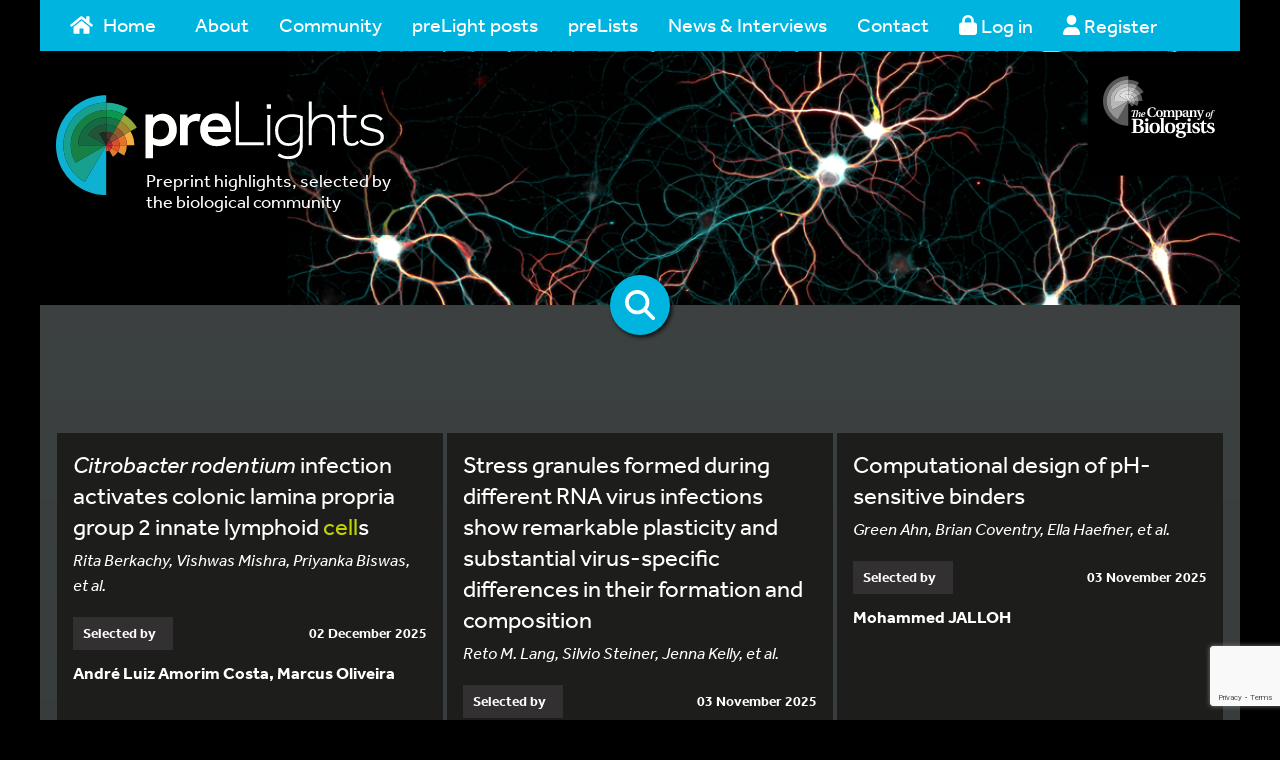

--- FILE ---
content_type: text/html; charset=utf-8
request_url: https://www.google.com/recaptcha/api2/anchor?ar=1&k=6LdR8DEiAAAAAJZizD9NDEV1PU7QdY_FVyNxwRdT&co=aHR0cHM6Ly9wcmVsaWdodHMuYmlvbG9naXN0cy5jb206NDQz&hl=en&v=PoyoqOPhxBO7pBk68S4YbpHZ&size=invisible&anchor-ms=20000&execute-ms=30000&cb=ajxxg5kn5473
body_size: 48795
content:
<!DOCTYPE HTML><html dir="ltr" lang="en"><head><meta http-equiv="Content-Type" content="text/html; charset=UTF-8">
<meta http-equiv="X-UA-Compatible" content="IE=edge">
<title>reCAPTCHA</title>
<style type="text/css">
/* cyrillic-ext */
@font-face {
  font-family: 'Roboto';
  font-style: normal;
  font-weight: 400;
  font-stretch: 100%;
  src: url(//fonts.gstatic.com/s/roboto/v48/KFO7CnqEu92Fr1ME7kSn66aGLdTylUAMa3GUBHMdazTgWw.woff2) format('woff2');
  unicode-range: U+0460-052F, U+1C80-1C8A, U+20B4, U+2DE0-2DFF, U+A640-A69F, U+FE2E-FE2F;
}
/* cyrillic */
@font-face {
  font-family: 'Roboto';
  font-style: normal;
  font-weight: 400;
  font-stretch: 100%;
  src: url(//fonts.gstatic.com/s/roboto/v48/KFO7CnqEu92Fr1ME7kSn66aGLdTylUAMa3iUBHMdazTgWw.woff2) format('woff2');
  unicode-range: U+0301, U+0400-045F, U+0490-0491, U+04B0-04B1, U+2116;
}
/* greek-ext */
@font-face {
  font-family: 'Roboto';
  font-style: normal;
  font-weight: 400;
  font-stretch: 100%;
  src: url(//fonts.gstatic.com/s/roboto/v48/KFO7CnqEu92Fr1ME7kSn66aGLdTylUAMa3CUBHMdazTgWw.woff2) format('woff2');
  unicode-range: U+1F00-1FFF;
}
/* greek */
@font-face {
  font-family: 'Roboto';
  font-style: normal;
  font-weight: 400;
  font-stretch: 100%;
  src: url(//fonts.gstatic.com/s/roboto/v48/KFO7CnqEu92Fr1ME7kSn66aGLdTylUAMa3-UBHMdazTgWw.woff2) format('woff2');
  unicode-range: U+0370-0377, U+037A-037F, U+0384-038A, U+038C, U+038E-03A1, U+03A3-03FF;
}
/* math */
@font-face {
  font-family: 'Roboto';
  font-style: normal;
  font-weight: 400;
  font-stretch: 100%;
  src: url(//fonts.gstatic.com/s/roboto/v48/KFO7CnqEu92Fr1ME7kSn66aGLdTylUAMawCUBHMdazTgWw.woff2) format('woff2');
  unicode-range: U+0302-0303, U+0305, U+0307-0308, U+0310, U+0312, U+0315, U+031A, U+0326-0327, U+032C, U+032F-0330, U+0332-0333, U+0338, U+033A, U+0346, U+034D, U+0391-03A1, U+03A3-03A9, U+03B1-03C9, U+03D1, U+03D5-03D6, U+03F0-03F1, U+03F4-03F5, U+2016-2017, U+2034-2038, U+203C, U+2040, U+2043, U+2047, U+2050, U+2057, U+205F, U+2070-2071, U+2074-208E, U+2090-209C, U+20D0-20DC, U+20E1, U+20E5-20EF, U+2100-2112, U+2114-2115, U+2117-2121, U+2123-214F, U+2190, U+2192, U+2194-21AE, U+21B0-21E5, U+21F1-21F2, U+21F4-2211, U+2213-2214, U+2216-22FF, U+2308-230B, U+2310, U+2319, U+231C-2321, U+2336-237A, U+237C, U+2395, U+239B-23B7, U+23D0, U+23DC-23E1, U+2474-2475, U+25AF, U+25B3, U+25B7, U+25BD, U+25C1, U+25CA, U+25CC, U+25FB, U+266D-266F, U+27C0-27FF, U+2900-2AFF, U+2B0E-2B11, U+2B30-2B4C, U+2BFE, U+3030, U+FF5B, U+FF5D, U+1D400-1D7FF, U+1EE00-1EEFF;
}
/* symbols */
@font-face {
  font-family: 'Roboto';
  font-style: normal;
  font-weight: 400;
  font-stretch: 100%;
  src: url(//fonts.gstatic.com/s/roboto/v48/KFO7CnqEu92Fr1ME7kSn66aGLdTylUAMaxKUBHMdazTgWw.woff2) format('woff2');
  unicode-range: U+0001-000C, U+000E-001F, U+007F-009F, U+20DD-20E0, U+20E2-20E4, U+2150-218F, U+2190, U+2192, U+2194-2199, U+21AF, U+21E6-21F0, U+21F3, U+2218-2219, U+2299, U+22C4-22C6, U+2300-243F, U+2440-244A, U+2460-24FF, U+25A0-27BF, U+2800-28FF, U+2921-2922, U+2981, U+29BF, U+29EB, U+2B00-2BFF, U+4DC0-4DFF, U+FFF9-FFFB, U+10140-1018E, U+10190-1019C, U+101A0, U+101D0-101FD, U+102E0-102FB, U+10E60-10E7E, U+1D2C0-1D2D3, U+1D2E0-1D37F, U+1F000-1F0FF, U+1F100-1F1AD, U+1F1E6-1F1FF, U+1F30D-1F30F, U+1F315, U+1F31C, U+1F31E, U+1F320-1F32C, U+1F336, U+1F378, U+1F37D, U+1F382, U+1F393-1F39F, U+1F3A7-1F3A8, U+1F3AC-1F3AF, U+1F3C2, U+1F3C4-1F3C6, U+1F3CA-1F3CE, U+1F3D4-1F3E0, U+1F3ED, U+1F3F1-1F3F3, U+1F3F5-1F3F7, U+1F408, U+1F415, U+1F41F, U+1F426, U+1F43F, U+1F441-1F442, U+1F444, U+1F446-1F449, U+1F44C-1F44E, U+1F453, U+1F46A, U+1F47D, U+1F4A3, U+1F4B0, U+1F4B3, U+1F4B9, U+1F4BB, U+1F4BF, U+1F4C8-1F4CB, U+1F4D6, U+1F4DA, U+1F4DF, U+1F4E3-1F4E6, U+1F4EA-1F4ED, U+1F4F7, U+1F4F9-1F4FB, U+1F4FD-1F4FE, U+1F503, U+1F507-1F50B, U+1F50D, U+1F512-1F513, U+1F53E-1F54A, U+1F54F-1F5FA, U+1F610, U+1F650-1F67F, U+1F687, U+1F68D, U+1F691, U+1F694, U+1F698, U+1F6AD, U+1F6B2, U+1F6B9-1F6BA, U+1F6BC, U+1F6C6-1F6CF, U+1F6D3-1F6D7, U+1F6E0-1F6EA, U+1F6F0-1F6F3, U+1F6F7-1F6FC, U+1F700-1F7FF, U+1F800-1F80B, U+1F810-1F847, U+1F850-1F859, U+1F860-1F887, U+1F890-1F8AD, U+1F8B0-1F8BB, U+1F8C0-1F8C1, U+1F900-1F90B, U+1F93B, U+1F946, U+1F984, U+1F996, U+1F9E9, U+1FA00-1FA6F, U+1FA70-1FA7C, U+1FA80-1FA89, U+1FA8F-1FAC6, U+1FACE-1FADC, U+1FADF-1FAE9, U+1FAF0-1FAF8, U+1FB00-1FBFF;
}
/* vietnamese */
@font-face {
  font-family: 'Roboto';
  font-style: normal;
  font-weight: 400;
  font-stretch: 100%;
  src: url(//fonts.gstatic.com/s/roboto/v48/KFO7CnqEu92Fr1ME7kSn66aGLdTylUAMa3OUBHMdazTgWw.woff2) format('woff2');
  unicode-range: U+0102-0103, U+0110-0111, U+0128-0129, U+0168-0169, U+01A0-01A1, U+01AF-01B0, U+0300-0301, U+0303-0304, U+0308-0309, U+0323, U+0329, U+1EA0-1EF9, U+20AB;
}
/* latin-ext */
@font-face {
  font-family: 'Roboto';
  font-style: normal;
  font-weight: 400;
  font-stretch: 100%;
  src: url(//fonts.gstatic.com/s/roboto/v48/KFO7CnqEu92Fr1ME7kSn66aGLdTylUAMa3KUBHMdazTgWw.woff2) format('woff2');
  unicode-range: U+0100-02BA, U+02BD-02C5, U+02C7-02CC, U+02CE-02D7, U+02DD-02FF, U+0304, U+0308, U+0329, U+1D00-1DBF, U+1E00-1E9F, U+1EF2-1EFF, U+2020, U+20A0-20AB, U+20AD-20C0, U+2113, U+2C60-2C7F, U+A720-A7FF;
}
/* latin */
@font-face {
  font-family: 'Roboto';
  font-style: normal;
  font-weight: 400;
  font-stretch: 100%;
  src: url(//fonts.gstatic.com/s/roboto/v48/KFO7CnqEu92Fr1ME7kSn66aGLdTylUAMa3yUBHMdazQ.woff2) format('woff2');
  unicode-range: U+0000-00FF, U+0131, U+0152-0153, U+02BB-02BC, U+02C6, U+02DA, U+02DC, U+0304, U+0308, U+0329, U+2000-206F, U+20AC, U+2122, U+2191, U+2193, U+2212, U+2215, U+FEFF, U+FFFD;
}
/* cyrillic-ext */
@font-face {
  font-family: 'Roboto';
  font-style: normal;
  font-weight: 500;
  font-stretch: 100%;
  src: url(//fonts.gstatic.com/s/roboto/v48/KFO7CnqEu92Fr1ME7kSn66aGLdTylUAMa3GUBHMdazTgWw.woff2) format('woff2');
  unicode-range: U+0460-052F, U+1C80-1C8A, U+20B4, U+2DE0-2DFF, U+A640-A69F, U+FE2E-FE2F;
}
/* cyrillic */
@font-face {
  font-family: 'Roboto';
  font-style: normal;
  font-weight: 500;
  font-stretch: 100%;
  src: url(//fonts.gstatic.com/s/roboto/v48/KFO7CnqEu92Fr1ME7kSn66aGLdTylUAMa3iUBHMdazTgWw.woff2) format('woff2');
  unicode-range: U+0301, U+0400-045F, U+0490-0491, U+04B0-04B1, U+2116;
}
/* greek-ext */
@font-face {
  font-family: 'Roboto';
  font-style: normal;
  font-weight: 500;
  font-stretch: 100%;
  src: url(//fonts.gstatic.com/s/roboto/v48/KFO7CnqEu92Fr1ME7kSn66aGLdTylUAMa3CUBHMdazTgWw.woff2) format('woff2');
  unicode-range: U+1F00-1FFF;
}
/* greek */
@font-face {
  font-family: 'Roboto';
  font-style: normal;
  font-weight: 500;
  font-stretch: 100%;
  src: url(//fonts.gstatic.com/s/roboto/v48/KFO7CnqEu92Fr1ME7kSn66aGLdTylUAMa3-UBHMdazTgWw.woff2) format('woff2');
  unicode-range: U+0370-0377, U+037A-037F, U+0384-038A, U+038C, U+038E-03A1, U+03A3-03FF;
}
/* math */
@font-face {
  font-family: 'Roboto';
  font-style: normal;
  font-weight: 500;
  font-stretch: 100%;
  src: url(//fonts.gstatic.com/s/roboto/v48/KFO7CnqEu92Fr1ME7kSn66aGLdTylUAMawCUBHMdazTgWw.woff2) format('woff2');
  unicode-range: U+0302-0303, U+0305, U+0307-0308, U+0310, U+0312, U+0315, U+031A, U+0326-0327, U+032C, U+032F-0330, U+0332-0333, U+0338, U+033A, U+0346, U+034D, U+0391-03A1, U+03A3-03A9, U+03B1-03C9, U+03D1, U+03D5-03D6, U+03F0-03F1, U+03F4-03F5, U+2016-2017, U+2034-2038, U+203C, U+2040, U+2043, U+2047, U+2050, U+2057, U+205F, U+2070-2071, U+2074-208E, U+2090-209C, U+20D0-20DC, U+20E1, U+20E5-20EF, U+2100-2112, U+2114-2115, U+2117-2121, U+2123-214F, U+2190, U+2192, U+2194-21AE, U+21B0-21E5, U+21F1-21F2, U+21F4-2211, U+2213-2214, U+2216-22FF, U+2308-230B, U+2310, U+2319, U+231C-2321, U+2336-237A, U+237C, U+2395, U+239B-23B7, U+23D0, U+23DC-23E1, U+2474-2475, U+25AF, U+25B3, U+25B7, U+25BD, U+25C1, U+25CA, U+25CC, U+25FB, U+266D-266F, U+27C0-27FF, U+2900-2AFF, U+2B0E-2B11, U+2B30-2B4C, U+2BFE, U+3030, U+FF5B, U+FF5D, U+1D400-1D7FF, U+1EE00-1EEFF;
}
/* symbols */
@font-face {
  font-family: 'Roboto';
  font-style: normal;
  font-weight: 500;
  font-stretch: 100%;
  src: url(//fonts.gstatic.com/s/roboto/v48/KFO7CnqEu92Fr1ME7kSn66aGLdTylUAMaxKUBHMdazTgWw.woff2) format('woff2');
  unicode-range: U+0001-000C, U+000E-001F, U+007F-009F, U+20DD-20E0, U+20E2-20E4, U+2150-218F, U+2190, U+2192, U+2194-2199, U+21AF, U+21E6-21F0, U+21F3, U+2218-2219, U+2299, U+22C4-22C6, U+2300-243F, U+2440-244A, U+2460-24FF, U+25A0-27BF, U+2800-28FF, U+2921-2922, U+2981, U+29BF, U+29EB, U+2B00-2BFF, U+4DC0-4DFF, U+FFF9-FFFB, U+10140-1018E, U+10190-1019C, U+101A0, U+101D0-101FD, U+102E0-102FB, U+10E60-10E7E, U+1D2C0-1D2D3, U+1D2E0-1D37F, U+1F000-1F0FF, U+1F100-1F1AD, U+1F1E6-1F1FF, U+1F30D-1F30F, U+1F315, U+1F31C, U+1F31E, U+1F320-1F32C, U+1F336, U+1F378, U+1F37D, U+1F382, U+1F393-1F39F, U+1F3A7-1F3A8, U+1F3AC-1F3AF, U+1F3C2, U+1F3C4-1F3C6, U+1F3CA-1F3CE, U+1F3D4-1F3E0, U+1F3ED, U+1F3F1-1F3F3, U+1F3F5-1F3F7, U+1F408, U+1F415, U+1F41F, U+1F426, U+1F43F, U+1F441-1F442, U+1F444, U+1F446-1F449, U+1F44C-1F44E, U+1F453, U+1F46A, U+1F47D, U+1F4A3, U+1F4B0, U+1F4B3, U+1F4B9, U+1F4BB, U+1F4BF, U+1F4C8-1F4CB, U+1F4D6, U+1F4DA, U+1F4DF, U+1F4E3-1F4E6, U+1F4EA-1F4ED, U+1F4F7, U+1F4F9-1F4FB, U+1F4FD-1F4FE, U+1F503, U+1F507-1F50B, U+1F50D, U+1F512-1F513, U+1F53E-1F54A, U+1F54F-1F5FA, U+1F610, U+1F650-1F67F, U+1F687, U+1F68D, U+1F691, U+1F694, U+1F698, U+1F6AD, U+1F6B2, U+1F6B9-1F6BA, U+1F6BC, U+1F6C6-1F6CF, U+1F6D3-1F6D7, U+1F6E0-1F6EA, U+1F6F0-1F6F3, U+1F6F7-1F6FC, U+1F700-1F7FF, U+1F800-1F80B, U+1F810-1F847, U+1F850-1F859, U+1F860-1F887, U+1F890-1F8AD, U+1F8B0-1F8BB, U+1F8C0-1F8C1, U+1F900-1F90B, U+1F93B, U+1F946, U+1F984, U+1F996, U+1F9E9, U+1FA00-1FA6F, U+1FA70-1FA7C, U+1FA80-1FA89, U+1FA8F-1FAC6, U+1FACE-1FADC, U+1FADF-1FAE9, U+1FAF0-1FAF8, U+1FB00-1FBFF;
}
/* vietnamese */
@font-face {
  font-family: 'Roboto';
  font-style: normal;
  font-weight: 500;
  font-stretch: 100%;
  src: url(//fonts.gstatic.com/s/roboto/v48/KFO7CnqEu92Fr1ME7kSn66aGLdTylUAMa3OUBHMdazTgWw.woff2) format('woff2');
  unicode-range: U+0102-0103, U+0110-0111, U+0128-0129, U+0168-0169, U+01A0-01A1, U+01AF-01B0, U+0300-0301, U+0303-0304, U+0308-0309, U+0323, U+0329, U+1EA0-1EF9, U+20AB;
}
/* latin-ext */
@font-face {
  font-family: 'Roboto';
  font-style: normal;
  font-weight: 500;
  font-stretch: 100%;
  src: url(//fonts.gstatic.com/s/roboto/v48/KFO7CnqEu92Fr1ME7kSn66aGLdTylUAMa3KUBHMdazTgWw.woff2) format('woff2');
  unicode-range: U+0100-02BA, U+02BD-02C5, U+02C7-02CC, U+02CE-02D7, U+02DD-02FF, U+0304, U+0308, U+0329, U+1D00-1DBF, U+1E00-1E9F, U+1EF2-1EFF, U+2020, U+20A0-20AB, U+20AD-20C0, U+2113, U+2C60-2C7F, U+A720-A7FF;
}
/* latin */
@font-face {
  font-family: 'Roboto';
  font-style: normal;
  font-weight: 500;
  font-stretch: 100%;
  src: url(//fonts.gstatic.com/s/roboto/v48/KFO7CnqEu92Fr1ME7kSn66aGLdTylUAMa3yUBHMdazQ.woff2) format('woff2');
  unicode-range: U+0000-00FF, U+0131, U+0152-0153, U+02BB-02BC, U+02C6, U+02DA, U+02DC, U+0304, U+0308, U+0329, U+2000-206F, U+20AC, U+2122, U+2191, U+2193, U+2212, U+2215, U+FEFF, U+FFFD;
}
/* cyrillic-ext */
@font-face {
  font-family: 'Roboto';
  font-style: normal;
  font-weight: 900;
  font-stretch: 100%;
  src: url(//fonts.gstatic.com/s/roboto/v48/KFO7CnqEu92Fr1ME7kSn66aGLdTylUAMa3GUBHMdazTgWw.woff2) format('woff2');
  unicode-range: U+0460-052F, U+1C80-1C8A, U+20B4, U+2DE0-2DFF, U+A640-A69F, U+FE2E-FE2F;
}
/* cyrillic */
@font-face {
  font-family: 'Roboto';
  font-style: normal;
  font-weight: 900;
  font-stretch: 100%;
  src: url(//fonts.gstatic.com/s/roboto/v48/KFO7CnqEu92Fr1ME7kSn66aGLdTylUAMa3iUBHMdazTgWw.woff2) format('woff2');
  unicode-range: U+0301, U+0400-045F, U+0490-0491, U+04B0-04B1, U+2116;
}
/* greek-ext */
@font-face {
  font-family: 'Roboto';
  font-style: normal;
  font-weight: 900;
  font-stretch: 100%;
  src: url(//fonts.gstatic.com/s/roboto/v48/KFO7CnqEu92Fr1ME7kSn66aGLdTylUAMa3CUBHMdazTgWw.woff2) format('woff2');
  unicode-range: U+1F00-1FFF;
}
/* greek */
@font-face {
  font-family: 'Roboto';
  font-style: normal;
  font-weight: 900;
  font-stretch: 100%;
  src: url(//fonts.gstatic.com/s/roboto/v48/KFO7CnqEu92Fr1ME7kSn66aGLdTylUAMa3-UBHMdazTgWw.woff2) format('woff2');
  unicode-range: U+0370-0377, U+037A-037F, U+0384-038A, U+038C, U+038E-03A1, U+03A3-03FF;
}
/* math */
@font-face {
  font-family: 'Roboto';
  font-style: normal;
  font-weight: 900;
  font-stretch: 100%;
  src: url(//fonts.gstatic.com/s/roboto/v48/KFO7CnqEu92Fr1ME7kSn66aGLdTylUAMawCUBHMdazTgWw.woff2) format('woff2');
  unicode-range: U+0302-0303, U+0305, U+0307-0308, U+0310, U+0312, U+0315, U+031A, U+0326-0327, U+032C, U+032F-0330, U+0332-0333, U+0338, U+033A, U+0346, U+034D, U+0391-03A1, U+03A3-03A9, U+03B1-03C9, U+03D1, U+03D5-03D6, U+03F0-03F1, U+03F4-03F5, U+2016-2017, U+2034-2038, U+203C, U+2040, U+2043, U+2047, U+2050, U+2057, U+205F, U+2070-2071, U+2074-208E, U+2090-209C, U+20D0-20DC, U+20E1, U+20E5-20EF, U+2100-2112, U+2114-2115, U+2117-2121, U+2123-214F, U+2190, U+2192, U+2194-21AE, U+21B0-21E5, U+21F1-21F2, U+21F4-2211, U+2213-2214, U+2216-22FF, U+2308-230B, U+2310, U+2319, U+231C-2321, U+2336-237A, U+237C, U+2395, U+239B-23B7, U+23D0, U+23DC-23E1, U+2474-2475, U+25AF, U+25B3, U+25B7, U+25BD, U+25C1, U+25CA, U+25CC, U+25FB, U+266D-266F, U+27C0-27FF, U+2900-2AFF, U+2B0E-2B11, U+2B30-2B4C, U+2BFE, U+3030, U+FF5B, U+FF5D, U+1D400-1D7FF, U+1EE00-1EEFF;
}
/* symbols */
@font-face {
  font-family: 'Roboto';
  font-style: normal;
  font-weight: 900;
  font-stretch: 100%;
  src: url(//fonts.gstatic.com/s/roboto/v48/KFO7CnqEu92Fr1ME7kSn66aGLdTylUAMaxKUBHMdazTgWw.woff2) format('woff2');
  unicode-range: U+0001-000C, U+000E-001F, U+007F-009F, U+20DD-20E0, U+20E2-20E4, U+2150-218F, U+2190, U+2192, U+2194-2199, U+21AF, U+21E6-21F0, U+21F3, U+2218-2219, U+2299, U+22C4-22C6, U+2300-243F, U+2440-244A, U+2460-24FF, U+25A0-27BF, U+2800-28FF, U+2921-2922, U+2981, U+29BF, U+29EB, U+2B00-2BFF, U+4DC0-4DFF, U+FFF9-FFFB, U+10140-1018E, U+10190-1019C, U+101A0, U+101D0-101FD, U+102E0-102FB, U+10E60-10E7E, U+1D2C0-1D2D3, U+1D2E0-1D37F, U+1F000-1F0FF, U+1F100-1F1AD, U+1F1E6-1F1FF, U+1F30D-1F30F, U+1F315, U+1F31C, U+1F31E, U+1F320-1F32C, U+1F336, U+1F378, U+1F37D, U+1F382, U+1F393-1F39F, U+1F3A7-1F3A8, U+1F3AC-1F3AF, U+1F3C2, U+1F3C4-1F3C6, U+1F3CA-1F3CE, U+1F3D4-1F3E0, U+1F3ED, U+1F3F1-1F3F3, U+1F3F5-1F3F7, U+1F408, U+1F415, U+1F41F, U+1F426, U+1F43F, U+1F441-1F442, U+1F444, U+1F446-1F449, U+1F44C-1F44E, U+1F453, U+1F46A, U+1F47D, U+1F4A3, U+1F4B0, U+1F4B3, U+1F4B9, U+1F4BB, U+1F4BF, U+1F4C8-1F4CB, U+1F4D6, U+1F4DA, U+1F4DF, U+1F4E3-1F4E6, U+1F4EA-1F4ED, U+1F4F7, U+1F4F9-1F4FB, U+1F4FD-1F4FE, U+1F503, U+1F507-1F50B, U+1F50D, U+1F512-1F513, U+1F53E-1F54A, U+1F54F-1F5FA, U+1F610, U+1F650-1F67F, U+1F687, U+1F68D, U+1F691, U+1F694, U+1F698, U+1F6AD, U+1F6B2, U+1F6B9-1F6BA, U+1F6BC, U+1F6C6-1F6CF, U+1F6D3-1F6D7, U+1F6E0-1F6EA, U+1F6F0-1F6F3, U+1F6F7-1F6FC, U+1F700-1F7FF, U+1F800-1F80B, U+1F810-1F847, U+1F850-1F859, U+1F860-1F887, U+1F890-1F8AD, U+1F8B0-1F8BB, U+1F8C0-1F8C1, U+1F900-1F90B, U+1F93B, U+1F946, U+1F984, U+1F996, U+1F9E9, U+1FA00-1FA6F, U+1FA70-1FA7C, U+1FA80-1FA89, U+1FA8F-1FAC6, U+1FACE-1FADC, U+1FADF-1FAE9, U+1FAF0-1FAF8, U+1FB00-1FBFF;
}
/* vietnamese */
@font-face {
  font-family: 'Roboto';
  font-style: normal;
  font-weight: 900;
  font-stretch: 100%;
  src: url(//fonts.gstatic.com/s/roboto/v48/KFO7CnqEu92Fr1ME7kSn66aGLdTylUAMa3OUBHMdazTgWw.woff2) format('woff2');
  unicode-range: U+0102-0103, U+0110-0111, U+0128-0129, U+0168-0169, U+01A0-01A1, U+01AF-01B0, U+0300-0301, U+0303-0304, U+0308-0309, U+0323, U+0329, U+1EA0-1EF9, U+20AB;
}
/* latin-ext */
@font-face {
  font-family: 'Roboto';
  font-style: normal;
  font-weight: 900;
  font-stretch: 100%;
  src: url(//fonts.gstatic.com/s/roboto/v48/KFO7CnqEu92Fr1ME7kSn66aGLdTylUAMa3KUBHMdazTgWw.woff2) format('woff2');
  unicode-range: U+0100-02BA, U+02BD-02C5, U+02C7-02CC, U+02CE-02D7, U+02DD-02FF, U+0304, U+0308, U+0329, U+1D00-1DBF, U+1E00-1E9F, U+1EF2-1EFF, U+2020, U+20A0-20AB, U+20AD-20C0, U+2113, U+2C60-2C7F, U+A720-A7FF;
}
/* latin */
@font-face {
  font-family: 'Roboto';
  font-style: normal;
  font-weight: 900;
  font-stretch: 100%;
  src: url(//fonts.gstatic.com/s/roboto/v48/KFO7CnqEu92Fr1ME7kSn66aGLdTylUAMa3yUBHMdazQ.woff2) format('woff2');
  unicode-range: U+0000-00FF, U+0131, U+0152-0153, U+02BB-02BC, U+02C6, U+02DA, U+02DC, U+0304, U+0308, U+0329, U+2000-206F, U+20AC, U+2122, U+2191, U+2193, U+2212, U+2215, U+FEFF, U+FFFD;
}

</style>
<link rel="stylesheet" type="text/css" href="https://www.gstatic.com/recaptcha/releases/PoyoqOPhxBO7pBk68S4YbpHZ/styles__ltr.css">
<script nonce="aCx_3AKbkiClqx2-ZwCUow" type="text/javascript">window['__recaptcha_api'] = 'https://www.google.com/recaptcha/api2/';</script>
<script type="text/javascript" src="https://www.gstatic.com/recaptcha/releases/PoyoqOPhxBO7pBk68S4YbpHZ/recaptcha__en.js" nonce="aCx_3AKbkiClqx2-ZwCUow">
      
    </script></head>
<body><div id="rc-anchor-alert" class="rc-anchor-alert"></div>
<input type="hidden" id="recaptcha-token" value="[base64]">
<script type="text/javascript" nonce="aCx_3AKbkiClqx2-ZwCUow">
      recaptcha.anchor.Main.init("[\x22ainput\x22,[\x22bgdata\x22,\x22\x22,\[base64]/[base64]/[base64]/[base64]/[base64]/[base64]/KGcoTywyNTMsTy5PKSxVRyhPLEMpKTpnKE8sMjUzLEMpLE8pKSxsKSksTykpfSxieT1mdW5jdGlvbihDLE8sdSxsKXtmb3IobD0odT1SKEMpLDApO08+MDtPLS0pbD1sPDw4fFooQyk7ZyhDLHUsbCl9LFVHPWZ1bmN0aW9uKEMsTyl7Qy5pLmxlbmd0aD4xMDQ/[base64]/[base64]/[base64]/[base64]/[base64]/[base64]/[base64]\\u003d\x22,\[base64]\x22,\x22dMOfwoPDmcKiL8OKwqHCnMKhw7vCgAPDscORBmhrUkbCnHJnwq5BwpMsw4fCgEFOIcKdfcOrA8O/wrE0T8OawpDCuMKnKSLDvcK/w4wiNcKUSVhdwoBuK8OCRis3Slcbw7E/[base64]/P2nDiMOWwrIQWUvDoMOBMiXCvsK/SwjDmsKzwpBlwqPDmlLDmRlPw6swL8OiwrxPw5BeMsOxWmIRYlIQTsOWd1oBeMOJw6kTXBnDmF/CtykrTzw+w5HCqsKoaMKfw6FuFcKbwrYmeTzCi0bChVBOwrhKw4XCqRHCucK3w73DljLCnFTCvzohPMOjQsKCwpcqRXfDoMKgFsKSwoPCnC4+w5HDhMK4VTV0wr4xScKmw6xDw47DtATDg2nDj0zDqRoxw7hrPxnCkmrDncK6w4lwaTzDoMK+dhY4wr/DhcKGw6bDighBTcK+wrRfw7I3I8OGFMOvWcK5wqQ5KsOOM8KsU8O0wqbCmsKPTSs2ajBAFht0woZMwq7DlMKTZcOERS/[base64]/wqpFw5/CtWghZjpDYcK1dMKkZmPDp8O6w4JnAiYcw7/Ci8KmTcK/FHLCvMOYfWN+wpADScKND8KQwoIhw5IPKcONw5h3woMxwoPDjsO0LgkHHMO9RDfCvnHCvsOHwpROwrA9wo0/w7XDosOJw5HCm3jDswXDlcOOcMKdIi1mR0fDvg/Dl8KvKWdeaiBIL0bCgSt5QHkSw5fCgMKTPsKeDAsJw6zDuXrDhwTChMO0w7XCnyoAdsOkwo8jSMKdZQ3CmF7CkMKRwrhzwoDDuGnCqsKJVFMPw4HDrMO4b8OoIMO+wpLDnmfCqWAYQVzCrcOkwrrDo8KmI3TDicOrwp3Ck1pQfmvCrsOvI8K+PWfDgcO+HMOBPE/DlMONCcKIOCbDrcKaHMOiw5ovw7V1wpbCkMOcMsKSw6kKw6xJfmvCvMOZf8KDwrXCn8Owwq9lw6HCq8OnV2oZwofDt8K+wotqw6bDjMKbw5YpwrjCgUzDilFUGjJxw7NFwpTCtXvCvQrCqHoQZWoeTsOvMsOewpvCrB/[base64]/[base64]/Do8KUwqjDohkJGEMfwokPBwI+WBzCusOUOsKaYlRLNDbDlsOFGlHDuMK5W2vDiMO4D8OdwqMvwpoEeCjCjsKnwpXChcOkw6bDisOxw6rCt8O+wo/[base64]/CkzsawqPDuxTCuUXCmsKKwpYUwpLCkEHCuCUbDsOAw7nCvMOQND3CvMOywpMrw7vCmRDClsOcX8OTwqTDsMKzwrMXMMOyJMOIw4XDrBLCuMOcworChHbDsx0gWMOsaMK8V8Kbw5YSwpLDkAIbLcOFwpnCj0YmOMOuwoTDicOPDMKlw6/[base64]/[base64]/CjUUpwqTCncKvw5wARAbCl2N5wpMkw7bDrDtsc8OFWBp/wrdiMMO1w5wdw7zCj0R4wq3DocOcMDzDuRrDmkBMwohsFsK0w6whwo/Ch8Ocw4/[base64]/DtcOibEjCu8Ofw43CkHPCkHrDmsOtdcKGWsOfBsKPwq5XwpJ2EhbCqsOkeMO3DBdVXsOefMKow6HCuMOuw5xDRkPCgsOAw6sxTMKXw57DuGTDklBZwr03w7V+wpXDlmB7w6DCr0bDucO7GGBTDjc8w4/[base64]/DkMKdw4lSw5Q5XcK8w5sbwqHCmsORw50MGVx/WTbDpsK+DzHChsKtw7/Du8OFwoo9KcOqdGxwWzfDr8OtwplfM13CvsKewqxwPxokwrspF2LDlznCqlUxw6HDunHCkMK9BMKHw7EewpYVRCRYcDdkwrbDqANJwrjCvgrCoHZWZznCtcOUQ3jCt8OSQMOhwr4dwpTCn2tGwpEcw7Z7w4LChsOfaU/[base64]/w7jDqRrDlFHCnylqw4pQwqjDo8OIw7PChDkbwo3DtEzCncKow6w+w6TClVHCr1RgdnciFSXCgsKNwpZTwqnCnC7Dj8Ofwpw8w6jDl8KfGcKTLsO1OR/Cj2wAw4fCqMK5wq3DpMO3WMOdfSZZwoNnAQDDq8K9wrQmw6DDsGjDoEvCt8ONZMONw58ewpZ0cknCtGfDqRVTTxnDryLDlsKiRBHCiGshw5TCgcKTwqLDjlZvw6JTJEvCmwxJw77CkMOPWcKpPjsdGG/CggnCjcO8wp3Dt8Ohwr7DusOxwqknwrbCpMOnAQcgwogSwqfCm1/ClcOSw65KbsOTw4MOEcKMw7tew4MxAHrCvsOQDMOtCsOuwqHDtMOFwot/f384w6rDi0x8ZGnCq8OpGxFPwrDDo8KQw7E5U8OxaEF+N8KEJsOSwq/ClcKXJsKwwoPDjsOtMsOTHsOKZnBawrEXPiY5ScKROlZ9LSDCj8K9w5I2W1JSKMKqw43CoSgGLxAGIsK0w5HCoMOzwpjDmcKyJsKmw4nDm8K7R37CoMO9w5XCh8K0wqB2fMOgwrjCpm/[base64]/DlMOzI1cewqctE8KGAMOXwqjCh8KtDDpcYsKxQsOYw4wjwrLDhcOcKsK9dcKbJmzDkcKwwrpLZsKEIRAzF8O+w4t9wocsfcOPEcOawpxdwoQUw7jDscOpVwrDvcOrw7MzFSbDpsOQJ8OUR1PCoWrChsOZby07RsO/a8KvOGp3T8OrFMOfdsKPKMOHVBcXG04KRcOZGQkffhvDhEZtw48AVxxyfsO/WyfCl2Naw4ZZw5FzWnJhw6/CtMKOWjNTwqlfwohNw4zDumTDun/Dk8OfYUDDiDjCvsOgGsO/w4cAcMKDOzHDosKNw6fDgk3DnmvDiUdNwr3Cq2DCtcOPbcKPDxxpH1/CjMKhwpxbw7Vkw6pow5zDjsKqc8OxXcKOwrB0egBFZcOjTm9pwqILAxE/wqw/wpdHbSw1EAJ5woHDnSPDqXrDj8OCwrdvw5fCgUPDtMONRybDixsPw6HCqxF8PBbDqyEUw4TDtFBhwo/CmcONwpbCoT/Dum/CtkBGOykcwovDtiMjwoDDgsK8w5vDtQImwqE2SADCrwMfwrHDicK9P3PCgsOuf1PCghbCtMOWw4PCvsK3w7HDhsOHUU7DnMKuOnQXIMKDwpnDij8QcGcObMK7IMK5biLCvnnCuMOhdiPCgMK1HsOaY8KUwpZhHMK/[base64]/Cp8Orw7zCikPCsT0Cw7jCnEAvRS7DuGUfw63CvGTDmzUsRSPDsCl7FcK6w4clBGzCvsK6DsOAwpzCg8KEwpPCqcKBwooewpxHwrnDqDpsO2A1PsK7wopPw5ljwpAxwojCn8OHHcKIA8OiS1BGVW44wph9LMKxLsKcUsKdw7Ugw4Agw5/CmT5yYMOew5TDiMO9woAvwrnClnHDisKZaMKCGhgUXnDCuMOAw7DDn8Kjwo/[base64]/[base64]/Cs0VBCn3CqHLDgMOfw4bDiCPCnsOmAmvCk8K+ZwrDisO7wpZde8OfwqzCkmbDl8OEH8KGV8O8wp3Ds2nCksKpQMOXw4LDpwpfw75ocsOUw4vDokU8wqwJwqfCgHTCtCILw5jDlULDtzsnHcKAOy/Cp1k9FcKEFnkaG8KdR8OaTFTChyvDpMODGmdWw7EEwoIaHMOgwrjCgcKrc1TCjsO7w6kMw7EMwpxeeQ/Dr8OTwrwYw73Dg37CozHCmcOTIsKAbS5nQxB2w7DDmzQaw4HDlMKowp/DsTZpc0/Cm8ObCcKGwp5uS38ha8KRMcORKjp8XljDh8O+d3Rwwolawp8vGsKRw7DDjMO+McOUwoAVcMOowonCj0LDiDBPOg9WCMOUw5M7w5htY05Nw5/[base64]/PxkucMO4w4zCvsKtw74FwovDgTjClsOlZCjDnMOmWXZKwrPDrMKfwooUwpzCnBrCpMO+w6NBwrzCt8KPbMOEw4kvUHgnMyzDuMKTE8KowrDCnmjCnsKRwpvClsOkwq3CjzF5fBDDg1XCmUkFWVdRwo1wTcKjMAp2w4HCu0rDoXvCi8OkNcKgwptjbMOhwpbDo3/CujZdw5TChcOhJVE1w5bDsU58T8O3E2bDucKkDsOKwoAvwrEmwrxGw57DpjTCrsK7w44Cwo3CicKYw6UJcHPCsHvCusObw6cWw4fCtW3Cs8OjwqLCgyhwWcKYwqp4w6kUw6lPOV3DoVdqciLCr8KHwqTCuWFFwqYFw7dwwqrCusObTcKWOF/DocO1w7LCjcKvFcKHZy/DoARnVsKhC2Rmwp/Ci1nDocOmw409Igxbw4wDw53DicOFwoDDrsOyw5QDGMKDwpJ+wqvCt8KtMMK7w7IHSnvDnArCtsOLw7/DunAIw69LV8Oiw6bDusKLXMKfw64zw4DDs0clJXctMUwuGnfDocOTwr59f2vCu8OpLhjDi2pKwofDvsKswrjDh8KJQEdcJzJ1NQ4vZE/CvsOPBgoLwqnChgXDuMOOR2Vxw7pWwo57wrHCqcKJw75zQgdJQ8OGOjNtw6NYIcKhCETCsMOTw78XwrPDg8ONNsKxwpnChBHCp2F2w5HDn8O9w43Cs2HDjMOVw4LCusO7NcKSAMKZV8OFwq/DrsOfP8Kjw5fDnsKNwo8GQEXDs3TCohxfwppTUcOQw6RcdsOgw7kZM8KBHMOKw6wdw7R8SlXCosK3RGnCrAPCukHCmMKFIsKewpY0wrzDoTAOJR0JwpdDwqF/acO3ZW/DjUdRWWnCr8KxwpRgA8KQeMK6wrY5YsOCw79pE3c9wp3DkMKDI0bChsOAwoDDm8OsUDZ2w5lECDtYWgnDmglAXXt4wo7DmBkxVT0OY8OQwovDicKrwp7Dk2RFHh/CnsKxG8OCR8OUw7fCvR84w6UAMH/[base64]/w69Aw5LDoB0Fw6fDggRyYcOIS8Osw5PCuUNiwozDghsRMF/[base64]/CucO2woYMworDrSpQw5jCj8OCEcKCw54uwp3ChAfCvsOJJAcrAcKHwr00VDwfwp5fZkxOTcOCKcOIw4/DrsOKCxwmYzc3B8K1w4NYw7B7OjPCoQkkw5zDr18Kw74Cw73CmUMDI1jChMOSw6xVLMKywrrDq3XDrMOTw6TDuMOxaMOJw6/DqGAxwqdYcsKgw7zDocOzRiIZw4HDkSTCn8OdB07DisO1wrXCl8OiwpfDmUPDjcK/w4fCjzADGkoUTD5vK8KIOlU7Sgx+NiDCsjbDpmYow47DjS0GI8Ogw7wQwr/DrT3DvhTDq8KFwpV+NWEFZsO1SDPCrsOdCAPDtsOXw7tKwqoNMMOqw7xec8OJbCZDSsOtwpvDlis7w5DCrxrCvmXCk1zCn8OlwqV7wonCnw3DvnddwrB7w5/Dl8O4w61TcBDDtcOZbBEhEGdJwqNwYH7CusOhfcKEBGRVwotiwrxkBsKXTcO3w6TDjMKMwr/CsQsKZsK+EVDCoWJxMQUYwothYVciS8K0HUldQ3pGYUt0YygSDcOeMgpVwq3Dj0jDiMOhw7ICw57DtgbDulJPZMKcw7HCilo/D8KYbWLCtcO2w5svw6/Ci3QBwo/CvMOWw5fDl8OSFsKhwoDDp3NgIMOBwpBxwpUkwqZ9J2IWP2AoGsKlwp3Dq8KJVMOAw7HCvyl3w5PCiGA3wpVew6ASw544XsOBZcOowq46T8OEwrACeGR2wq4YPn1nw44GGcK5wr/DpgDDs8K3w6jCowzDqn/[base64]/Dig/DlsKtwo3ChcKywqJGwrwPcMKxc8KuGiYJwptOwr9vLU3DjsO1CwVkwpLDnDrCgQrClh7CuzzDpMOWw6R1wq5RwqBkbQHCiGnDqC/[base64]/Dj8K0CsKXPCLDk8Oaw5BqwrfDpsK4woLDhsKnScOnFAYjw7o/eMKCQsOwa1cKwr9zAinDmRcSMVt4w5DCh8OrwpJHwpjDrcOmVCbCogHCmMKoFMOgwpvCg2zClsOGP8OOGcOQRHJ+w4MQRMKVPsOOMcKuw4TDrS/DocODw4M6OsOoDULDvXFjwpoPbcOqMj0ZNMOUwq9uVHXCj1PDv2zCgTTCjVtgwqk7w4LDhUHClSoUwrZTw5rCtg3DksO4UAHCmVPCncOAw6TDvcKQCnbDjsK/wr96wrfDjcKcw73DuRFxMT0iw5QSw5EpSSfCix8rw4TDssO/DRoGAMKUwrrCniYvwrpUAMOtwpANG1HDqW7DlsOGFMKITFVSFMKJw792wq/Csz1AGlUgBhtBwqTDkVQhwocWwodAJxrDsMOOwrXCuwcFbMKGEMK9wrNrFFd7wppPM8K6fcKXR3hUPzTCrMKywq3CisKBW8OXw6XCkQZ5wpfDm8K4fsKHwo82wo/Drgg4wqLDrMOmFMOiQcKPwrrCmMOcE8O0wr4ewrrDk8OQMhQ2w6jDhmlsw7oDFGJQwp7DjAfChFjDi8OpcyXCiMO8exhxIn9xwo0MN0MzBcOMBA8MLExnJh9/[base64]/CkcOlwqBUVcOKesOdw4vCvcKwUsKtw6fCsWHDtXfCmRPCvVBbw51VV8Kyw5NUEgsiwprCtVNHVmPDpCLChMKydHlqwo7CpAPDlC8Sw6FIw5TCmMOQwro+IsKBCcK3ZcO2w4sFwpHCmSEwJcKJFMKkw7XCm8KrwoHDg8KVfsK2w7zCkMONw4/CjcKmw6YEwoFTTz1rYMKAw7XDvsOeP2ZhFHs4w4w8OSLCl8O3EsOUw5DCqMOTw7/DsMOGPMOMHyLDkMKjPMOTbg3DqMKqwoRBworDtsO0wrXDsTbCqC/[base64]/[base64]/Dh8KEwrbCuELDvQcICAAgwonDlxzClUsYCsOKwoMIRDbDvVJWUcOKw4zCj1NZwovDrsOPVSrCg2rDpsKJTsOQUGLDgcOnLRkofUILWlVZwqnCjgLCmTFHw5HDtiLCmE1/D8KAwoHCgXrDtEIhw43CmcOmAAfCm8OoXcOZfkoiU2jDkChww75ewpLDmF7DqCQQw6LDq8KoWMOdKsKlwqvCncKfw6NaWcKRMMKnf3nCgx/Dlh5uCz3CpcOuwo05eWl9w7jCtFw4YQXCpn43DMKYVH9hw5vClw/CuwUmw6EowqhYHC/[base64]/wrMNw5jDh0dCw7kLQ3JDCsKxKjHDhMOLwozDokbChD8kS0ENM8KACsOewoLDpGJ6LlzDssOPQ8OwUmZgCkFZw7fCimwjL3FCw6LDlMODwohdw7bComMSfFotw53DsQ1cwpXDs8OSw7Qgw440CFDCoMOXaMOIw7x/IMKww5l+VwPDnMKJYcOPT8OBVzfCuzXDnDXDrnnCn8K3BcKkNMKVAFnDmBPDpQvDr8OGwr7ChsKmw5MAf8OYw7ZPFgDDrVbChznCrVfDqi5qc1/DvMOtw4zDrcKLwpzCmHsoeXLClm1EX8Kkw5vClsKuwozDvQXDuj46exEgEnVgfFfDuWzCl8ODwrLCosK/[base64]/wpIzwq1dwpdrwo1kU2DCjkzCqsK1w4fCqcKbw7MFw4JtwpplwrDCgMOqUx8ow7IRwqIXwonCjQLCqcOSeMKdcALCk25KcsONQEhFeMKqwqLDmA/Ckywmwr9swo3CicKqw44jSMKpwq5sw7VEcBEZw4dvEW8mw7HDjwvDk8OXJ8O0HMO5IXIzWlJ0wo7ClsOmwoNiQsOKwqc/w4IMwqXCocOaDQRsLW3Cp8O1w4fCg2DDpcOKQMKfI8OoZkHCgcKbYMOHGsKrWy7DlRVhVWfCs8OiH8O9w6rCmMKWAMOOw6wsw5oewpzDryp5bSfDiW/[base64]/DDbDpMOidMKrJz5KQSlebxzCj0hHw6bCo1XDgHDDmsOBMsOrfWhfJ0bDt8Khw489L37CnMOnwofDkcKjw6IDHsK7woFiFsKmOsOwc8OYw4DDjcKSA3rCrj14DkZGw4QRY8OcAT96asObwprCg8O7wpRGEsO8w7LDiy0WwrvDucOKw6fDqcKxwrR0w7/DiEvDownDpMK5wqjCpcOVwpTCrsOZwqzCuMKRWmYIH8KBwokXwoYMckPColbCvsKcwpvDpsOIIcKSwpvDncOgIEtvbwUvXsKVXsOGw77DoVLCkFsjwqrClsKFw7DDmz3Cv3HDoRrCiljDumQvw7YGwo01w7xrwpzDsRUaw6l6w7XCq8KSKsKww7NQVcKnw4LChG/CgU4CUQ1ScMO1O0PCn8O4w6l6XzbCsMKQMsOoHxNywqh9al1ZET0dwqt9ekQ/[base64]/CgG00wpHCsi4wwpc0wrB+wofDqsKbw7zDq1MbwqjDuA0xN8KtJxNnfcOnCW9lwpgAw5U7LRDDoFjChcKww5hFw7XDisOQw4RCw5xAw7Jdw6bCgcOWdsOHCwNGNDHClMKVw6w0wq/DjcKNwro5SgR9XkU8w7dNU8Oewq4pY8K4SxpUw4LCmMOKw53DvG0rwqJJwr7Clw/[base64]/[base64]/d2nDiMOTGcOmJMKFRhHCv8O3w6DCggfDtABawog3YsKmwoECw7TCpcOoGRbCmsOhwpgWaR9bw7c1ZxN9w5hWdsKdwr3DhsO0aWwuDQzDpsKGw4fCmjHCjMKdTcKnDmzDlsKkFBXClDlNITBtRsKMwpTDmsKhwqnDtzIfLsO0FH3CmXMowrBvw7/CtMKqFy1cGcKTbMOWWRDDgR3DhMOrYVZtYkMbwprDkl7DqFXCt1LDlMOaMMKpUMKmw4nCucOmK3xuwp/Di8KMHCd/wrjDiMOMwr/CqMOOfcOrEAdKw5ZWwqJ/[base64]/w4wTw4vCmUAZIMK1cw80Z3nChUXCvzUdwrUiw5DDpsOwfMKAfDMDVsO2bMK/wqALw608BwXDgnp0M8OPEz3DmDbCusOZwrY4EcKoccOgw50Vw4hvw6jDkgFZw5c+wrx/VsO4CwsqwojCs8OOIjLDh8Ogwo9UwrR7wqokW1zDunPDpVbDqQsnLQZ9UcK9L8Kiw7UMLUbDkMKaw4bClcKwE3/DjzHCrMOOHMOWPRTCjMKtw4MSw6wxwqrDlGEDwpzCuyjCl8KuwoJtHBlbw7QDwr3DlcOsSjbDjgPChcKwacOxfGtaworDjz7Cm3NfWcO8w5BpRcOnYlVEwpw0UMO9ZMKTWcOVCkAYwpgwwoPDmcOTwpbDocOcwoRowoXCssKSZsO3TcKNK3fCknfDi2/CulAhwq7DqcO6wpIawpDDocOZKMO0wrctw53Dj8Oywq7Dh8ObwqDCuUzClBTCgltMNsOBUMO8T1ZKwq1yw5tEwrnDhsKHAmbDvgpTEMOeMjnDpSYWLMOmwo/CocO3wr7Cn8KABlvDu8Oiw4cgwpDCjEfDkDpqwqTDnjVnwrDDncOPB8KgwoTDscOBLW8RwoDCjWs8NsOFwoANR8OMw5k1c0pbPMOjUsK0dkrDuyB3wphyw5rDt8KLwrcORcOgw5/Dk8OIwqHChGvDv1xqwrjCmsKFwpXDpsOzYsKCwqk/KHRJd8O8w6PCgSEJCTvCpsOgXEdHwq7DtR9OwrBaE8K/[base64]/Z8O1w4XCkCDCq8K/PsOeYsO1w5NswrNuJT4aw6DDmibCgsKaMsOGw45tw5NFMsOPwqN/wqLCiihAFRsCWTRZw41jXMK7w4hpw6/Dp8O1w7MOw6zDu2TDlsK9wobDiAnDqxgzwqQMCCbCsnxHwrTDo2PCj0zCrcO7wr/[base64]/w50vw7nDoQ0pWV0XGcKnw55INcOWwp7DtMOjG8KPwrnDqn4VXsO1YsKwDHbCnyAnw5dpw7rCl1x9dAB0w6zCsVoIwpBpQMOZeMOIRhVQb2NBwrbCjyRgwp7CllDCqUHDtcKmF1HCq01+M8KSw7V8w7IlHMOjMxoARMOXaMKdw75/w7g/Hihsc8K/w4/CncO0LcK3ZjHDoMKbBcKVwqvDhMOew7Qyw7TDqMOGwqVoDBgywrfDpMKkRXLCqcK/SMOhwr93R8OnahB1OgzCmMKGb8KywpHCpsO4WG/CgQfDnV3CuRxRHMO+UsOPw4/DmcOLwoAdwr8GWU5YGsO8wo0BJ8OpdjfCpcKtLVXDihdEQyJ6dlrCusK6w5cnKQzDisKKV2nDgwrCncKNw5NZAcORwrDChcKHUsKOA2XDpsOPwrgCwq/[base64]/ZRvDmVdEw7hVwpDCscOPwqtVC8O0w7/DlMOCEF3DosK4w5giwp9gw4oPIMKsw7hTw5hWEjnCuCDCi8OKwqZ/[base64]/Dk8OIw53Du8O2w4LCksOkS8O+GsKQUcOHWsKRwqxSYMOxRWk6w6zDu17Dl8OKXsOdw7xlS8OdUsK6w5Baw7Bnwo7DnMK1ByvDmxbCuSYkwpLCh33CkMO3McOuwpkRN8KOJih6w6M/dMOeLz0bTRhzwpTCt8K8w4XDgHoLScKzw7UQO0zCrhUxA8KaLMKywpFAwp5zw65Bw6DDlsK5DcORc8KPwpTCtH3DnCc8wr3DvsO1XMOgasKkcMOld8KXD8K0SMKHExF0SsO+NQRzNAMxwrJEEMO2w5nCpcOIwp3CnkfChWLCrcOlacKDPkVIwoFlJhBwXMKAw5caQMK/w5fDqsK/NncYBsKJw6jDpmNXwqPCvxzCtQ4Xw65lOD4ww6XDl29YYkzCsjFhw4/Cky7Cq1kew7BONsO7w4nDuTHDt8KIw4YqwrTCqgxrwp1Vf8OTJMKPAsKvWGrDkCsDEkwaTsOaJAYCw6/CuGvCisKjwpjCl8OdS18Pw49bw61zIHgtw4/DuDXCi8KpEw3CqGzCvhjCusK/GQoCHUlAwqjCpcOPacKIw5vCkcOfJMKzS8KZdhjCqcKQNnXCkMKTZgtewq4SYCAmwq1cwoAZfMO6wpcRw6vCl8OVwp8wH03CqwlqFmrDs1TDncKTw4DDs8OEIMKkwp7CsVAdw5BzGMKyw5koJGbCtMKWcMKcwpsZw5pUe3oUA8OYw6LCncORVsKEfsOkw7vCtgEbw6/CvMK4PcKVAj7DpEAxwpzDuMK/wqvDtcKhw5diDcOYw4E9OcKYMXQAwr3DgXoxBnYxPh/[base64]/ClGwaHsOUfcOWUkHCqWPDgAHDj2DDlcOkbcKGwq/CvsOmwoZ1PB/DtMOcEsOswr7CvsKzI8KcSzVkS03Dv8OrS8OyBAonw7Nmw7rDkjUuw4PDpcK+wrUbwp4uTCAoAQN5wpdvwpPCj0I2Q8Ovw7PCojARIQXDhw5wDsKPdMOEfyfDkMOXwp8KdcK2Ljd/wrU8w5fCgsOTCjfDmUbDjcKRHWkOw7DCrMKHw77CucObwpbCu1U9wrfCozvCpcOaG2cHbicLwpXCtsOrw5DCg8KTw482LhpWf34lwpHCvUrDrmXChsO/w6TDmcKvbGnDknfCgcKQw4rDlMKGwrolDyTCvhQIOQfCsMO7K2bCk0nCh8OdwpjClnIQeB1pw6bDp1vCmRVpMElew7nDsBtPajtpOMKtb8OnHQTDlcOaY8Omw64CV2p9wqzClMObPsKZDg8hIcOiw6PCuxfCu1EbwrjDosOWwp7DscOqw4jCrsO6wqAjw53CtsKILcK/[base64]/CvsOhXXQuwoB+RcKRXxXDqMKNwpdwXTk7wozCpCLCtyMZLMOCwrh0wqNWHcO7TMOmwr7DtEk2bihQXXfDuXXCjk3CssOawq7DgsKNR8KRBlxKwp3DnzsoAcKlw5HCiE91CkXCuSxEwqN1O8OvBzzDusOTDMKxNw1AaRE2EMOrLw/DjMOww7UPSmc0wrTCtFVYwpbDqsOKUhkzdjpyw4h0wo7CscO9w5DCliLDicOHLsOMw43Cjz/[base64]/w5jCl3zDiMOzb8OoAMOcwpnDmsKiQ3wkwpM9b1waIsKvw7XCuVXDl8KxwosCfcKyBTsIw5LDtHDCvz/CpEbCkcO/[base64]/CkmMRw7gBKMO5I8OKwpfDt212RsOcw5jCgTxsw5/CqsO7wrlqwpXCkMKeCRXCh8OLQSExw7fClcK5w7k+wpQfw4zDiANgwpDDn1tbwrvClsOjAMKyw5kAWcK4wod+w786w7fDlsOgw69JIcOpw4PCu8Krw7pcwqbCssO/w6DDtHPCtB8PChDDjXUVeSAMCcO4U8O6wqYTwpt0w7jDhTUFwroSw4/DpVDCgMKVwrvDucOPA8OEw6VxwrZybHhZFcKiwpcGwpPCvsOkwqzClSvDuMO5KGc2dsKbdS9nQ1MzVw7DmAE/w4PDk0AICsKsOcO1w4fDjlXCuFxlwroxHsKwECx/wq54FlnDk8Kvw51pwpVAdFrDs3o+ccKVw75hA8OGaVfCssKlwonDkyrDh8Ohw4dTw7kze8OpcMOPw4TDnsKbXzHDnsO9w47Cj8OHFifCrFrDoyNQwr8jwp7DmMO9amvDtTPCt8K1BA/CiMOfwqhIM8O7wpIlwpwDBDt8TcKyGEzChMOTw5oQw4nClsKAw70iIjzCgB/Cmy0tw6ApwpZDFgw7woJYU27CglA2w4bCn8KVaAl+wrZIw7EmwrLDuBbCqgLCq8O/[base64]/[base64]/[base64]/CtcKIwq1Mw44UJCMGwr4MVcKUw5HCrDA6KBYgZcO3wqnDh8OCEG7Dt0XDrjphAcK/w5TDksKAwpnCo2oewr3CgsOMXcOowqsiEAPCrMOndB80w7LDtQjDsDJNwqZcB1FjZ2bDhWjCucKJLjDDusKXwrIfZ8ODwoDDm8OHw53CgcK0wr7CimzCkX7DucO/VwXCqsOcSg7DvMOSwrvCl2PDgsKvGSDCtcK3O8KawpbClhjDgAF/w5cJKEbCtsKZDsKsU8OIXsOhfMKOwq0MfXnChwrDv8KHM8OQw5jDnwvCjEcLw43CscOuwrnCh8KhECrCpMKuw4EsBhfCocKBJQJISizChMK/HUgYTsOJe8OBV8Kewr/CocOlLcKyZcOywol5cgvCocKmw43Cg8ONwogSwr/ChB9xDcOdFyXCnsKweRR3w4tlwrd0K8K5w5kAw5tOwoHCql/DjcKjccKnwpFbwpxdw6LDpgoYw73Don/CusOGwoBZcSF9wobDr3wPw7hJP8Osw5/CkA5Bw4XDvMOfQ8KoV2HCo3XCmiR+w513w5ciD8OzAz9NwozDisOawrHCt8KjwrTDncO5dsKqOcK8wqnCs8Kiwo/DrMOBFcOowp0Jwqs0fMKTw5rCkcOvwoPDn8K3w5rCryddwpfCkVdeDA7CgDfCvR8pwrjCj8O7b8O+wrzDrMKZw4dKA2LDkkDCtMKiw7LDvhFMwqJAVsKww5vDpcKKw4bCjMKREMObNsOnw7vDgMOpwpLCgz7Cuh0cworCn1LCqWhrwoTCnFR4w4nDgxh6w4PCrT/DhzfDvMK0JMKtNMK6TMK1w4cVwqbDlBLCnMOow7wDwp0PYywLwqwCTFFuwrlkwrJSwq8Rw6bCucKwM8OLwqXDg8KKCsOEPVBaE8KPJzbDvXPDtBvDmsKVRsOBDMOkw5M7wrbCsmjChsOawrjDg8ONT2hMwr8Gwo/[base64]/fcOew7TCsy9OT8O9w7BUL0fCt8OmwrPDvHvDl8KWHxPDixLCo2Jid8OpHl/Dq8KFw5lUwrzDoF1nL2IMRsOowqdLCsKfw6k4DHjCvcKtYVHCkcOHw4hkw4bDnsKqw5EMZigbw7LCvCxHw6ZbXDsbw5nDoMKBw6PDrsKwwqodwrjCmyQ1wqHCk8KIPsOpw6F8S8OIAwPCh27CosKUw4rConoHS8ODw5sEMHwyWkHCkMOACU/DsMKqwqF2wpAMNl3ClxkFwpXCrMKSw7TCk8KYw6cBdE0EIGEKflzCmsOlRW9tw5zChhrCtlkgwqsywqE+woXDkMOQwqMlw5vCt8K7wobDjDvDpR/[base64]/CsjlhwrrCiRDDq8K0w7TDqWAdwrIhw5t8wrvDmhvDvDXDmlvDpMOULQnDhsO8w5/Dl0d0wpkMeMO0wqJrIcKfBcOlw6LChsKzCi7DrsKHw6JNw61Dw6zCjTRDcnXDssOQw5/ChQpnZ8KWwpLCn8K9WyrDtMOtw4YLWcKtwp1UacKNw7lpM8KdWkDCmsKiK8KaNl7Dpjh/w6E7HiTCh8Odwp/DlcOlwpTDpcOLWUwowonDoMK0wpMXZ3vDm8OgTUzDncOrEXfDgsKMw7gFOcOjcMKLwpYnWHDDisKWw5DDhDfDk8K6w7rCu3zDmsKvwoFrdXlyJHYQwqPCscOLRS/[base64]/DtlTDi8OBBcOJZ8Kxw6DCkcKbwozCpHAmw6NPw6sDdlwVwpDDq8KXaU13esOrwoV/[base64]/Ct8OofsORw5FGw7onwo8MwojDn8OEwpPCosKSM8KVOSIYTipyb8OUw4tnw5MzwpEGwq3CkRoGQURyR8KZAMKhUGTDn8OrVGEnwpbCs8OrwrLDgmTDmmjCtMOowpbCusOFwpMwwojCjsO9w5TCsw5zNsKUwrHCq8KpwoExdsOwwoDCq8OCwqR+K8K8J3/Ci1E+w7/CoMOXIxjDrTtkwr9pZn4ZfG3ChMOCSQwtw410wrc9dTRXUhAXwpjDrsKHw6JqwokmNDUBe8KRAxdzOMKcwp7CjsO4HMO4ZMOUwo7ChsKpAMOrFsKjw5E7wrY/wozCqMO4w6B7wrZGw4bDl8K3KMKeW8K5fy7DrMK9w6I1FnXCtsOWJl/DihTDjlDCnlwPVTHCiQbDrUJOYGpGSsKGSMOuw456G2vCv0FoCcK7fBYewqU/w4LDtcKhCsKcwovCq8OFw5tXw6BYFcK4LyXDncO+SsORw7bDqjvCrsO5wpASBcKoFBrDiMOFMGhYPcO9w7nDgyDCksOYPGonwoDCoEbDrcOXwq7Dh8ONYkzDq8KKwqLCvl/[base64]/DvMKDMsKMcignw4XDhzQnw7HCpQjDpcKzw7A3DV3Cj8OpY8OfC8KaesOKWAhHw49rw7vCnznCm8KfMlXDt8OywoLDkMOtMsK4XRMmEMKLw5DDgCoFUlApwo/DisOeG8OzbwZ7OcKvwqPDssKZwoxxw47CtsOMMQ/[base64]/DkxsOasOhw5lpw6DDsUzDoGLClxgrLETDrG/[base64]/CiQfCjhQew6M/wrIyPhQbw4DCoG3Ci3jDssKIw79nwpM3UsOdw58rwo7Co8KHZk3DvsOfFcK/c8KVw73DosOlw6PCvSXCqxkJFgXCqQB/QUXCqMO/w4gQwq3DisKZwrLCkA42wphNKXnDvQ1+woHDhy3ClmU5wrfCtQbChzbDncKNw70EDcOXOsKbw5HCpsKVc2gmw73DsMOvIyQVdsOpbBPDrWMrw7DDpmxhYcOHw79BEzPCnGVpw5XDpcOIwpYHwoBzwq/Du8Kiw7pKFBTCmxxkw495w5/CtcOwQMK0w6jChsKTCRVSw7oNMsKbLRjDlXtxTXPCtMKAWlnDqcKCw7zDjhJ7wrzCpcOiwo4Zw5TDh8O6w5fCrsOdP8K0ZkF2YcOEwp8mSVjCr8OlwrDCkUnDucOXw4vCocK/S0xLSCzCv37CvsKoAQ7DpBXDpS/[base64]/DqMKPXA5WwqXCgnLChVcFMyXCqcOKLcK/wr/CusKxI8OJw5/[base64]/[base64]/CrcKOcx07CGxiFlHDqgvCmMODbW7DlMOWEsKkYcK5w5siw5gHwoLDpGlCJsOLwo03ScOCw7TCh8OXHMONDxTCpMKEAlXCkMK5IsO8w7DDoH7Dj8OFwo/[base64]/w4nDskfCjcOkwoXCq8OHwqh/CgLCk2olw4TCqsOzwosPwoQbwqvDvmnDpRLCjcO2fcKCwqlXTgtxX8OFRsKUSA5ofltyJsORUMOLSsOMw5d2DBpswqXCrMOkW8O0JsK/wpbCoMKOwp/CsUrDkXgiRcO6XcKpGsOUIMOiKsKZw7UpwrpcwrXDncOtaS1vSMKpw4/CjmvDhkQ7G8KCHjUhDhDCnEcGQF7DqgzCv8OVwojDkwFSw5DCjms1bmkmWsO4wooWw496w60BeWXCtAUxw4hEOnDCthfClRTDkMKlwofCmxZ+XMOGwrDDjcKKX3QSDgFJwrdmR8O1woLCmEQmwoh6WB0/w5Npw63CnRcTZD12w5dbfMO0J8KrwoTDh8K0w496w63CuDfDusO0w4s/L8Kuwq5zw6ZeM29Zw6QTTsKtGQbDisOaNMOsUMKdD8OjEMOJZhHCocOiO8KQw5s+IR0Kw5HCgUnDmiDDmsOUXSTCqHknwq8GL8Krwopow6tWZcO0OcOLJiohGzVTw4wuw4zDtR7DoF9Ew73CosOQMAowZsKgwrLDkHR/w5QZW8Okw4/[base64]/w4/[base64]/DkMKiw7bDqsOawo3DtCF7w4QEFcOqw7bDvQnDlsOsNcOWw4FNwocHw6BdwoB1QVPClmJBw4JpQcO4w4JiHsK2YsKBGi5aw5LDmDPChBfCq0vDkH7Cq2/Dh0IADiXCnH/CtUlZYMOIwpgBwqYqwpkZwqVfw4d/SMOUJG3DikoiAsKXw5N1XwZ0w7FAPsO0w4dgw73CtMOjwoV3A8OXwqk5FcKCw7/Dj8KMw7XDtj9qwpjCiCkyHsObHMKvWsKGw71CwrcnwplxVVHCtsO7A2/Cr8OzL092wp3DlT4iWjXCoMOww4Abw7APNwR9V8KVwrHCkkvCkMOGZMKnQ8KYCcObfmvChMOMw67Dq2gDw5XDvMKhwrDCvDRHwrDDj8O8wolww4s4w4HDrWBHPEbCpMKWdcO2w7UAw4fDvgvDsUgWw4Atw5jCigfCnyFRVMK/BknDisKVXCrDuAQfBMKEwpTCk8K9XMKqZmBjw6NIOcKkw4PDh8Klw7jCn8K3eBAiwq3CjSdsEsKUw4/CnxwQGDLDgMKswo4Pw77DoGJrGsKVwpTCph3DhFZKwo7Dt8Kww4HCm8Kww609dsK9WgMnS8OiFmFrLUBNw5vDrnh6w7Fhw5hRw6DDmltPwpfCsW0UwpJvw5xafi/CkMKNwptzwqF1NB9Yw55aw7TCgsOgKgdJLWfDjF7Cj8KcwrnDkDxSw4Uew5HDpzbDmsKWwojCmWViw5xBw48NUMK/wq/DljjDiyAWPV89wprCvALCgSPChSsqwpzCvSnDrlw5w5F8w7DDsRLDo8KgV8KQw4jDo8OAwrdPHxl8wq5xP8KOw6nCqHfCt8OXw6s8wrrDncK8w4XCrXpMwpfDon9lMcOnaiRwwo3ClMO6wq/DhWpWIMOCeMOnw5NcCcOwbnVGw5cpacOcw4NWw5wAw4bCp0Ekw7XDrsKmw5fDgsO/KU8eLMOuGB/Dhm3DgFpDwrrCvcO2w7bDpCXDqMK4JgTDpsKiwqbCtsKpdQrCkFTCllMew7nDlsK/OcKsXsKEw4J/wp/[base64]/DoGBTwolYO8OlIMKxwrhzwowfw63Du8ODLcKbwqVawpDCscKCwoAww6fDiGXCq8OEVldyw7DDskU1KcKiOcOiwoPCssOSw7TDtWrDosKQX3pgw5/DvlHCvWTDtHHDhsKQwpkxw5bCrcOowqFyWTdDDMOmTk4QwpPCpRdXRhtgdcOTWcO1w47DhS0xw4PDsxJhw6LChsOOwoUEwqXCtnPCp3/CtsK1b8KBKsOLw5E+wrxuwqDCqcO3fFUxTyfCrcKgw6ZHwpfCghgww6NRPsKawpjDqcKYGcO/wobCkMKvw4Eww7ZzHHdbwpQ9ASnCkVzDscOWOmrCsmnDgx1eJcORwrTDumtMwoTCisKIfFp1w7HCs8OzacKrM3DDkgPCiyMDwohLPA7CgMOtw68MfFfDmBfDvsO0EBjDrsK/LSlzAcKXBh5kwpLDicOUWlYtw6Frdgg/w4sJVC3DssKDwqUMEcOJw7bCkMOdAibClsOsw7HDgjnDtMO3wolv\x22],null,[\x22conf\x22,null,\x226LdR8DEiAAAAAJZizD9NDEV1PU7QdY_FVyNxwRdT\x22,0,null,null,null,1,[21,125,63,73,95,87,41,43,42,83,102,105,109,121],[1017145,478],0,null,null,null,null,0,null,0,null,700,1,null,0,\[base64]/76lBhnEnQkZnOKMAhmv8xEZ\x22,0,0,null,null,1,null,0,0,null,null,null,0],\x22https://prelights.biologists.com:443\x22,null,[3,1,1],null,null,null,1,3600,[\x22https://www.google.com/intl/en/policies/privacy/\x22,\x22https://www.google.com/intl/en/policies/terms/\x22],\x22TrkTOUe94BroaghwJ6+zUQ8h1EaOa2oC9sn9Spv42/A\\u003d\x22,1,0,null,1,1769056934291,0,0,[22,149,185,63],null,[56,148],\x22RC-1rOIyUn4eklxeA\x22,null,null,null,null,null,\x220dAFcWeA5jOawqZ4DxjgzSGNh3PmEOxZMRkx8tFEQb70tLSwXgsxgnSB2olSToGVgaF4EGucuoIQIgByP1fQgVTFg5O1puKIWwlg\x22,1769139734119]");
    </script></body></html>

--- FILE ---
content_type: text/css
request_url: https://prelights.biologists.com/wp-content/themes/thecobpph/style.min.css?v=1619685852
body_size: 9990
content:
@media only screen and (max-width: 992px){.container{width:100%}}body:not(.editor-styles-wrapper){font-family:"Effra",Helvetica,sans-serif;font-weight:400;font-size:13pt}@media only screen and (max-width: 992px){.wp-block-columns{margin-bottom:0px;display:block}.wp-block-column:first-child{margin-left:1px;margin-right:1px}.wp-block-column:not(:first-child){margin-left:0px;margin-right:0px}}@media only screen and (min-width: 993px){.wp-block-columns{margin-bottom:0px}.wp-block-column:first-child{margin-left:5px;margin-right:5px}.wp-block-column:not(:first-child){margin-left:15px;margin-right:5px}}p.largelineheight{line-height:2}.cobcase{text-transform:lowercase}.cobcase::first-letter{text-transform:uppercase}figcaption{font-size:11pt}.prelights_sidebar>.wp-block-group{margin-left:0px !important;margin-right:0px !important}.prelights_sidebar_a{margin-top:100px}.prelights_sidebar_b{margin-top:0px}@media only screen and (max-width: 992px){.prelights_sidebar{margin-top:40px}}.grid-item--background:not(.news-item):not(.prelist-grid-item--background){display:inline-grid;align-content:baseline;position:relative;padding-bottom:110px}.grid-item--background:not(.news-item):not(.prelist-grid-item--background) .selectors{position:relative !important;width:100% !important;float:left;bottom:unset !important;padding-left:0;margin-top:20px}.grid-item--background:not(.news-item):not(.prelist-grid-item--background) .selectors .selectedby{margin-bottom:10px !important}.grid-item--background:not(.news-item):not(.prelist-grid-item--background) .selectors .postedondate{padding:.375rem .625rem;display:inline-block;font-size:.875rem;color:#fff;margin-bottom:0px;padding-right:0;float:right}.grid-item--background:not(.news-item):not(.prelist-grid-item--background) .post_icons_catgories{margin-top:10px;position:absolute;bottom:0;padding:10px;padding-bottom:10px;width:100%}.grid-item--background:not(.news-item):not(.prelist-grid-item--background) .post_icons_catgories .post_icons-label,.grid-item--background:not(.news-item):not(.prelist-grid-item--background) .post_icons_catgories .categories-label{background-color:#323031;padding:.375rem .625rem;display:inline-block;font-size:.875rem;color:#fff;margin-right:15px;min-width:100px;width:100%;margin-bottom:10px}.grid-item--background:not(.news-item):not(.prelist-grid-item--background) .post_icons_catgories .categories{width:45%;position:relative;background-color:rgba(0,0,0,0);margin-top:0px;min-height:95px;float:left;margin-left:5px}.grid-item--background:not(.news-item):not(.prelist-grid-item--background) .post_icons_catgories .categories .cat-icon-img{width:45%;max-width:110px;padding:2px;float:left}.grid-item--background:not(.news-item):not(.prelist-grid-item--background) .post_icons_catgories .post_icons{width:45%;background-color:rgba(0,0,0,0);position:relative;bottom:0px;float:right;margin-right:5px}.grid-item--background:not(.news-item):not(.prelist-grid-item--background) .post_icons_catgories .post_icons .fa-comment{font-size:32px;width:32px;height:32px;float:right;margin-top:2px;margin-right:5px}.grid-item--background:not(.news-item):not(.prelist-grid-item--background) .post_icons_catgories .post_icons .dashicons-media-document,.grid-item--background:not(.news-item):not(.prelist-grid-item--background) .post_icons_catgories .post_icons .dashicons-edit{font-size:35px;width:35px;height:35px;float:right}.grid-item--background:not(.news-item):not(.prelist-grid-item--background) .post_icons_catgories .post_icons .dashicons-edit{font-size:39px;position:relative;top:-2px;left:-3px}.grid-item--background:not(.news-item):not(.prelist-grid-item--background) .post_icons_catgories .post_icons .fa-microphone{font-size:30px;width:30px;height:30px;float:right;margin-top:2px;margin-right:5px}.grid-item--background:not(.news-item):not(.prelist-grid-item--background) .cat-icon-img:hover,.grid-item--background:not(.news-item):not(.prelist-grid-item--background) .post_icons .dashicons:hover{margin-top:0px}.grid-item--background:not(.news-item):not(.prelist-grid-item--background) .cat-icon-img:hover:hover,.grid-item--background:not(.news-item):not(.prelist-grid-item--background) .post_icons .dashicons:hover:hover{filter:drop-shadow(2px 4px 6px black)}@media only screen and (max-width: 992px){.highlight-filters .col-xs-12{padding-left:0;padding-right:0}.highlight-filters .grid-item--background:not(.news-item):not(.prelist-grid-item--background){padding-bottom:155px}.highlight-filters .grid-item--background:not(.news-item):not(.prelist-grid-item--background) .post_icons .fa-comment{font-size:32px;width:32px;height:32px}.highlight-filters .grid-item--background:not(.news-item):not(.prelist-grid-item--background) .post_icons .dashicons-media-document,.highlight-filters .grid-item--background:not(.news-item):not(.prelist-grid-item--background) .post_icons .dashicons-edit{font-size:35px;width:35px;height:35px}.highlight-filters .grid-item--background:not(.news-item):not(.prelist-grid-item--background) .categories .cat-icon-img{width:100%}.grid-item--background{overflow:hidden}.grid-item--background *{overflow-wrap:break-word;overflow:hidden}#highlights-recent-posts,#highlights-categories,#highlights--posts,#highlights-relevant-posts{padding-left:15px}}.wp-block-columns{margin-left:15px;margin-right:15px}.wp-block-columns .wp-block-column>h2,.wp-block-columns .wp-block-column>h3,.wp-block-columns .wp-block-column>h4,.wp-block-columns .wp-block-column div:not(.wp-block-group)>h2,.wp-block-columns .wp-block-column div:not(.wp-block-group)>h3,.wp-block-columns .wp-block-column div:not(.wp-block-group)>h4{color:#fff}.maincontent>h1{color:#fff;margin-left:20px;display:none}.wp-block-columns:last-of-type{padding-bottom:20px}.author-list .wp-block-column{margin:0}.author-list .wp-block-column .col-md-4{padding-right:15px}.author-list .wp-block-column .col-md-4:nth-of-type(3n){padding-left:10px;padding-right:5px}@media only screen and (max-width: 992px){.col-md-4{padding:5px !important}}.is-style-group,.is-style-group--clear,.wp-block-group--clear,.is-style-group--green,.wp-block-group--green,.is-style-group--teal,.wp-block-group--teal,.is-style-group--grey,.is-style-group--grey-watermark,.is-style-group--grey-watermark-view-more,.wp-block-group--grey-watermark-view-more,.wp-block-group--grey-watermark,.wp-block-group--grey,.is-style-group--blue,.wp-block-group--blue,.is-style-group--orange,.wp-block-group--orange,.is-style-group--black,.wp-block-group--black,.is-style-group--white,.is-style-group--white-watermark,.is-style-group--white-watermark-view-more,.wp-block-group--white-watermark-view-more,.wp-block-group--white-watermark,.wp-block-group--white,.wp-block-group{margin-left:0px;margin-top:20px;overflow:hidden;padding:15px 20px 15px 20px;font-family:"Effra",Helvetica,sans-serif;background-color:#fff}.is-style-group h1,.is-style-group--clear h1,.wp-block-group--clear h1,.is-style-group--green h1,.wp-block-group--green h1,.is-style-group--teal h1,.wp-block-group--teal h1,.is-style-group--grey h1,.is-style-group--grey-watermark h1,.is-style-group--grey-watermark-view-more h1,.wp-block-group--grey-watermark-view-more h1,.wp-block-group--grey-watermark h1,.wp-block-group--grey h1,.is-style-group--blue h1,.wp-block-group--blue h1,.is-style-group--orange h1,.wp-block-group--orange h1,.is-style-group--black h1,.wp-block-group--black h1,.is-style-group--white h1,.is-style-group--white-watermark h1,.is-style-group--white-watermark-view-more h1,.wp-block-group--white-watermark-view-more h1,.wp-block-group--white-watermark h1,.wp-block-group--white h1,.is-style-group h2,.is-style-group--clear h2,.wp-block-group--clear h2,.is-style-group--green h2,.wp-block-group--green h2,.is-style-group--teal h2,.wp-block-group--teal h2,.is-style-group--grey h2,.is-style-group--grey-watermark h2,.is-style-group--grey-watermark-view-more h2,.wp-block-group--grey-watermark-view-more h2,.wp-block-group--grey-watermark h2,.wp-block-group--grey h2,.is-style-group--blue h2,.wp-block-group--blue h2,.is-style-group--orange h2,.wp-block-group--orange h2,.is-style-group--black h2,.wp-block-group--black h2,.is-style-group--white h2,.is-style-group--white-watermark h2,.is-style-group--white-watermark-view-more h2,.wp-block-group--white-watermark-view-more h2,.wp-block-group--white-watermark h2,.wp-block-group--white h2,.is-style-group h3,.is-style-group--clear h3,.wp-block-group--clear h3,.is-style-group--green h3,.wp-block-group--green h3,.is-style-group--teal h3,.wp-block-group--teal h3,.is-style-group--grey h3,.is-style-group--grey-watermark h3,.is-style-group--grey-watermark-view-more h3,.wp-block-group--grey-watermark-view-more h3,.wp-block-group--grey-watermark h3,.wp-block-group--grey h3,.is-style-group--blue h3,.wp-block-group--blue h3,.is-style-group--orange h3,.wp-block-group--orange h3,.is-style-group--black h3,.wp-block-group--black h3,.is-style-group--white h3,.is-style-group--white-watermark h3,.is-style-group--white-watermark-view-more h3,.wp-block-group--white-watermark-view-more h3,.wp-block-group--white-watermark h3,.wp-block-group--white h3,.is-style-group h4,.is-style-group--clear h4,.wp-block-group--clear h4,.is-style-group--green h4,.wp-block-group--green h4,.is-style-group--teal h4,.wp-block-group--teal h4,.is-style-group--grey h4,.is-style-group--grey-watermark h4,.is-style-group--grey-watermark-view-more h4,.wp-block-group--grey-watermark-view-more h4,.wp-block-group--grey-watermark h4,.wp-block-group--grey h4,.is-style-group--blue h4,.wp-block-group--blue h4,.is-style-group--orange h4,.wp-block-group--orange h4,.is-style-group--black h4,.wp-block-group--black h4,.is-style-group--white h4,.is-style-group--white-watermark h4,.is-style-group--white-watermark-view-more h4,.wp-block-group--white-watermark-view-more h4,.wp-block-group--white-watermark h4,.wp-block-group--white h4,.is-style-group h5,.is-style-group--clear h5,.wp-block-group--clear h5,.is-style-group--green h5,.wp-block-group--green h5,.is-style-group--teal h5,.wp-block-group--teal h5,.is-style-group--grey h5,.is-style-group--grey-watermark h5,.is-style-group--grey-watermark-view-more h5,.wp-block-group--grey-watermark-view-more h5,.wp-block-group--grey-watermark h5,.wp-block-group--grey h5,.is-style-group--blue h5,.wp-block-group--blue h5,.is-style-group--orange h5,.wp-block-group--orange h5,.is-style-group--black h5,.wp-block-group--black h5,.is-style-group--white h5,.is-style-group--white-watermark h5,.is-style-group--white-watermark-view-more h5,.wp-block-group--white-watermark-view-more h5,.wp-block-group--white-watermark h5,.wp-block-group--white h5,.wp-block-group h1,.wp-block-group h2,.wp-block-group h3,.wp-block-group h4,.wp-block-group h5{color:#000 !important;margin-top:0px}.is-style-group h1,.is-style-group--clear h1,.wp-block-group--clear h1,.is-style-group--green h1,.wp-block-group--green h1,.is-style-group--teal h1,.wp-block-group--teal h1,.is-style-group--grey h1,.is-style-group--grey-watermark h1,.is-style-group--grey-watermark-view-more h1,.wp-block-group--grey-watermark-view-more h1,.wp-block-group--grey-watermark h1,.wp-block-group--grey h1,.is-style-group--blue h1,.wp-block-group--blue h1,.is-style-group--orange h1,.wp-block-group--orange h1,.is-style-group--black h1,.wp-block-group--black h1,.is-style-group--white h1,.is-style-group--white-watermark h1,.is-style-group--white-watermark-view-more h1,.wp-block-group--white-watermark-view-more h1,.wp-block-group--white-watermark h1,.wp-block-group--white h1,.wp-block-group h1{font-size:17pt}.is-style-group h2,.is-style-group--clear h2,.wp-block-group--clear h2,.is-style-group--green h2,.wp-block-group--green h2,.is-style-group--teal h2,.wp-block-group--teal h2,.is-style-group--grey h2,.is-style-group--grey-watermark h2,.is-style-group--grey-watermark-view-more h2,.wp-block-group--grey-watermark-view-more h2,.wp-block-group--grey-watermark h2,.wp-block-group--grey h2,.is-style-group--blue h2,.wp-block-group--blue h2,.is-style-group--orange h2,.wp-block-group--orange h2,.is-style-group--black h2,.wp-block-group--black h2,.is-style-group--white h2,.is-style-group--white-watermark h2,.is-style-group--white-watermark-view-more h2,.wp-block-group--white-watermark-view-more h2,.wp-block-group--white-watermark h2,.wp-block-group--white h2,.wp-block-group h2{font-size:16pt}.is-style-group h3,.is-style-group--clear h3,.wp-block-group--clear h3,.is-style-group--green h3,.wp-block-group--green h3,.is-style-group--teal h3,.wp-block-group--teal h3,.is-style-group--grey h3,.is-style-group--grey-watermark h3,.is-style-group--grey-watermark-view-more h3,.wp-block-group--grey-watermark-view-more h3,.wp-block-group--grey-watermark h3,.wp-block-group--grey h3,.is-style-group--blue h3,.wp-block-group--blue h3,.is-style-group--orange h3,.wp-block-group--orange h3,.is-style-group--black h3,.wp-block-group--black h3,.is-style-group--white h3,.is-style-group--white-watermark h3,.is-style-group--white-watermark-view-more h3,.wp-block-group--white-watermark-view-more h3,.wp-block-group--white-watermark h3,.wp-block-group--white h3,.wp-block-group h3{font-size:15pt}.is-style-group h4,.is-style-group--clear h4,.wp-block-group--clear h4,.is-style-group--green h4,.wp-block-group--green h4,.is-style-group--teal h4,.wp-block-group--teal h4,.is-style-group--grey h4,.is-style-group--grey-watermark h4,.is-style-group--grey-watermark-view-more h4,.wp-block-group--grey-watermark-view-more h4,.wp-block-group--grey-watermark h4,.wp-block-group--grey h4,.is-style-group--blue h4,.wp-block-group--blue h4,.is-style-group--orange h4,.wp-block-group--orange h4,.is-style-group--black h4,.wp-block-group--black h4,.is-style-group--white h4,.is-style-group--white-watermark h4,.is-style-group--white-watermark-view-more h4,.wp-block-group--white-watermark-view-more h4,.wp-block-group--white-watermark h4,.wp-block-group--white h4,.wp-block-group h4{font-size:14pt}.is-style-group h1,.is-style-group--clear h1,.wp-block-group--clear h1,.is-style-group--green h1,.wp-block-group--green h1,.is-style-group--teal h1,.wp-block-group--teal h1,.is-style-group--grey h1,.is-style-group--grey-watermark h1,.is-style-group--grey-watermark-view-more h1,.wp-block-group--grey-watermark-view-more h1,.wp-block-group--grey-watermark h1,.wp-block-group--grey h1,.is-style-group--blue h1,.wp-block-group--blue h1,.is-style-group--orange h1,.wp-block-group--orange h1,.is-style-group--black h1,.wp-block-group--black h1,.is-style-group--white h1,.is-style-group--white-watermark h1,.is-style-group--white-watermark-view-more h1,.wp-block-group--white-watermark-view-more h1,.wp-block-group--white-watermark h1,.wp-block-group--white h1,.is-style-group h2,.is-style-group--clear h2,.wp-block-group--clear h2,.is-style-group--green h2,.wp-block-group--green h2,.is-style-group--teal h2,.wp-block-group--teal h2,.is-style-group--grey h2,.is-style-group--grey-watermark h2,.is-style-group--grey-watermark-view-more h2,.wp-block-group--grey-watermark-view-more h2,.wp-block-group--grey-watermark h2,.wp-block-group--grey h2,.is-style-group--blue h2,.wp-block-group--blue h2,.is-style-group--orange h2,.wp-block-group--orange h2,.is-style-group--black h2,.wp-block-group--black h2,.is-style-group--white h2,.is-style-group--white-watermark h2,.is-style-group--white-watermark-view-more h2,.wp-block-group--white-watermark-view-more h2,.wp-block-group--white-watermark h2,.wp-block-group--white h2,.is-style-group h3,.is-style-group--clear h3,.wp-block-group--clear h3,.is-style-group--green h3,.wp-block-group--green h3,.is-style-group--teal h3,.wp-block-group--teal h3,.is-style-group--grey h3,.is-style-group--grey-watermark h3,.is-style-group--grey-watermark-view-more h3,.wp-block-group--grey-watermark-view-more h3,.wp-block-group--grey-watermark h3,.wp-block-group--grey h3,.is-style-group--blue h3,.wp-block-group--blue h3,.is-style-group--orange h3,.wp-block-group--orange h3,.is-style-group--black h3,.wp-block-group--black h3,.is-style-group--white h3,.is-style-group--white-watermark h3,.is-style-group--white-watermark-view-more h3,.wp-block-group--white-watermark-view-more h3,.wp-block-group--white-watermark h3,.wp-block-group--white h3,.is-style-group h4,.is-style-group--clear h4,.wp-block-group--clear h4,.is-style-group--green h4,.wp-block-group--green h4,.is-style-group--teal h4,.wp-block-group--teal h4,.is-style-group--grey h4,.is-style-group--grey-watermark h4,.is-style-group--grey-watermark-view-more h4,.wp-block-group--grey-watermark-view-more h4,.wp-block-group--grey-watermark h4,.wp-block-group--grey h4,.is-style-group--blue h4,.wp-block-group--blue h4,.is-style-group--orange h4,.wp-block-group--orange h4,.is-style-group--black h4,.wp-block-group--black h4,.is-style-group--white h4,.is-style-group--white-watermark h4,.is-style-group--white-watermark-view-more h4,.wp-block-group--white-watermark-view-more h4,.wp-block-group--white-watermark h4,.wp-block-group--white h4,.is-style-group h5,.is-style-group--clear h5,.wp-block-group--clear h5,.is-style-group--green h5,.wp-block-group--green h5,.is-style-group--teal h5,.wp-block-group--teal h5,.is-style-group--grey h5,.is-style-group--grey-watermark h5,.is-style-group--grey-watermark-view-more h5,.wp-block-group--grey-watermark-view-more h5,.wp-block-group--grey-watermark h5,.wp-block-group--grey h5,.is-style-group--blue h5,.wp-block-group--blue h5,.is-style-group--orange h5,.wp-block-group--orange h5,.is-style-group--black h5,.wp-block-group--black h5,.is-style-group--white h5,.is-style-group--white-watermark h5,.is-style-group--white-watermark-view-more h5,.wp-block-group--white-watermark-view-more h5,.wp-block-group--white-watermark h5,.wp-block-group--white h5,.wp-block-group h1,.wp-block-group h2,.wp-block-group h3,.wp-block-group h4,.wp-block-group h5{color:#000}.is-style-group p,.is-style-group--clear p,.wp-block-group--clear p,.is-style-group--green p,.wp-block-group--green p,.is-style-group--teal p,.wp-block-group--teal p,.is-style-group--grey p,.is-style-group--grey-watermark p,.is-style-group--grey-watermark-view-more p,.wp-block-group--grey-watermark-view-more p,.wp-block-group--grey-watermark p,.wp-block-group--grey p,.is-style-group--blue p,.wp-block-group--blue p,.is-style-group--orange p,.wp-block-group--orange p,.is-style-group--black p,.wp-block-group--black p,.is-style-group--white p,.is-style-group--white-watermark p,.is-style-group--white-watermark-view-more p,.wp-block-group--white-watermark-view-more p,.wp-block-group--white-watermark p,.wp-block-group--white p,.is-style-group li,.is-style-group--clear li,.wp-block-group--clear li,.is-style-group--green li,.wp-block-group--green li,.is-style-group--teal li,.wp-block-group--teal li,.is-style-group--grey li,.is-style-group--grey-watermark li,.is-style-group--grey-watermark-view-more li,.wp-block-group--grey-watermark-view-more li,.wp-block-group--grey-watermark li,.wp-block-group--grey li,.is-style-group--blue li,.wp-block-group--blue li,.is-style-group--orange li,.wp-block-group--orange li,.is-style-group--black li,.wp-block-group--black li,.is-style-group--white li,.is-style-group--white-watermark li,.is-style-group--white-watermark-view-more li,.wp-block-group--white-watermark-view-more li,.wp-block-group--white-watermark li,.wp-block-group--white li,.is-style-group span,.is-style-group--clear span,.wp-block-group--clear span,.is-style-group--green span,.wp-block-group--green span,.is-style-group--teal span,.wp-block-group--teal span,.is-style-group--grey span,.is-style-group--grey-watermark span,.is-style-group--grey-watermark-view-more span,.wp-block-group--grey-watermark-view-more span,.wp-block-group--grey-watermark span,.wp-block-group--grey span,.is-style-group--blue span,.wp-block-group--blue span,.is-style-group--orange span,.wp-block-group--orange span,.is-style-group--black span,.wp-block-group--black span,.is-style-group--white span,.is-style-group--white-watermark span,.is-style-group--white-watermark-view-more span,.wp-block-group--white-watermark-view-more span,.wp-block-group--white-watermark span,.wp-block-group--white span,.wp-block-group p,.wp-block-group li,.wp-block-group span{color:#000}.is-style-group a,.is-style-group--clear a,.wp-block-group--clear a,.is-style-group--green a,.wp-block-group--green a,.is-style-group--teal a,.wp-block-group--teal a,.is-style-group--grey a,.is-style-group--grey-watermark a,.is-style-group--grey-watermark-view-more a,.wp-block-group--grey-watermark-view-more a,.wp-block-group--grey-watermark a,.wp-block-group--grey a,.is-style-group--blue a,.wp-block-group--blue a,.is-style-group--orange a,.wp-block-group--orange a,.is-style-group--black a,.wp-block-group--black a,.is-style-group--white a,.is-style-group--white-watermark a,.is-style-group--white-watermark-view-more a,.wp-block-group--white-watermark-view-more a,.wp-block-group--white-watermark a,.wp-block-group--white a,.wp-block-group a{color:#00a499}.is-style-group a.active,.is-style-group--clear a.active,.wp-block-group--clear a.active,.is-style-group--green a.active,.wp-block-group--green a.active,.is-style-group--teal a.active,.wp-block-group--teal a.active,.is-style-group--grey a.active,.is-style-group--grey-watermark a.active,.is-style-group--grey-watermark-view-more a.active,.wp-block-group--grey-watermark-view-more a.active,.wp-block-group--grey-watermark a.active,.wp-block-group--grey a.active,.is-style-group--blue a.active,.wp-block-group--blue a.active,.is-style-group--orange a.active,.wp-block-group--orange a.active,.is-style-group--black a.active,.wp-block-group--black a.active,.is-style-group--white a.active,.is-style-group--white-watermark a.active,.is-style-group--white-watermark-view-more a.active,.wp-block-group--white-watermark-view-more a.active,.wp-block-group--white-watermark a.active,.wp-block-group--white a.active,.wp-block-group a.active{color:#000}.is-style-group blockquote,.is-style-group--clear blockquote,.wp-block-group--clear blockquote,.is-style-group--green blockquote,.wp-block-group--green blockquote,.is-style-group--teal blockquote,.wp-block-group--teal blockquote,.is-style-group--grey blockquote,.is-style-group--grey-watermark blockquote,.is-style-group--grey-watermark-view-more blockquote,.wp-block-group--grey-watermark-view-more blockquote,.wp-block-group--grey-watermark blockquote,.wp-block-group--grey blockquote,.is-style-group--blue blockquote,.wp-block-group--blue blockquote,.is-style-group--orange blockquote,.wp-block-group--orange blockquote,.is-style-group--black blockquote,.wp-block-group--black blockquote,.is-style-group--white blockquote,.is-style-group--white-watermark blockquote,.is-style-group--white-watermark-view-more blockquote,.wp-block-group--white-watermark-view-more blockquote,.wp-block-group--white-watermark blockquote,.wp-block-group--white blockquote,.wp-block-group blockquote{margin-bottom:10px}.is-style-group cite,.is-style-group--clear cite,.wp-block-group--clear cite,.is-style-group--green cite,.wp-block-group--green cite,.is-style-group--teal cite,.wp-block-group--teal cite,.is-style-group--grey cite,.is-style-group--grey-watermark cite,.is-style-group--grey-watermark-view-more cite,.wp-block-group--grey-watermark-view-more cite,.wp-block-group--grey-watermark cite,.wp-block-group--grey cite,.is-style-group--blue cite,.wp-block-group--blue cite,.is-style-group--orange cite,.wp-block-group--orange cite,.is-style-group--black cite,.wp-block-group--black cite,.is-style-group--white cite,.is-style-group--white-watermark cite,.is-style-group--white-watermark-view-more cite,.wp-block-group--white-watermark-view-more cite,.wp-block-group--white-watermark cite,.wp-block-group--white cite,.wp-block-group cite{margin:0}.is-style-group .wp-block-button__link,.is-style-group--clear .wp-block-button__link,.is-style-group--clear .wpcf7-submit,.wp-block-group--clear .wp-block-button__link,.wp-block-group--clear .wpcf7-submit,.is-style-group--green .wp-block-button__link,.is-style-group--green .wpcf7-submit,.wp-block-group--green .wp-block-button__link,.wp-block-group--green .wpcf7-submit,.is-style-group--teal .wp-block-button__link,.is-style-group--teal .wpcf7-submit,.wp-block-group--teal .wp-block-button__link,.wp-block-group--teal .wpcf7-submit,.is-style-group--grey .wp-block-button__link,.is-style-group--grey .wpcf7-submit,.is-style-group--grey-watermark .wp-block-button__link,.is-style-group--grey-watermark .wpcf7-submit,.is-style-group--grey-watermark-view-more .wp-block-button__link,.is-style-group--grey-watermark-view-more .wpcf7-submit,.wp-block-group--grey-watermark-view-more .wp-block-button__link,.wp-block-group--grey-watermark-view-more .wpcf7-submit,.wp-block-group--grey-watermark .wp-block-button__link,.wp-block-group--grey-watermark .wpcf7-submit,.wp-block-group--grey .wp-block-button__link,.wp-block-group--grey .wpcf7-submit,.is-style-group--blue .wp-block-button__link,.is-style-group--blue .wpcf7-submit,.wp-block-group--blue .wp-block-button__link,.wp-block-group--blue .wpcf7-submit,.is-style-group--orange .wp-block-button__link,.is-style-group--orange .wpcf7-submit,.wp-block-group--orange .wp-block-button__link,.wp-block-group--orange .wpcf7-submit,.is-style-group--black .wp-block-button__link,.is-style-group--black .wpcf7-submit,.wp-block-group--black .wp-block-button__link,.wp-block-group--black .wpcf7-submit,.is-style-group--white .wp-block-button__link,.is-style-group--white .wpcf7-submit,.is-style-group--white-watermark .wp-block-button__link,.is-style-group--white-watermark .wpcf7-submit,.is-style-group--white-watermark-view-more .wp-block-button__link,.is-style-group--white-watermark-view-more .wpcf7-submit,.wp-block-group--white-watermark-view-more .wp-block-button__link,.wp-block-group--white-watermark-view-more .wpcf7-submit,.wp-block-group--white-watermark .wp-block-button__link,.wp-block-group--white-watermark .wpcf7-submit,.wp-block-group--white .wp-block-button__link,.wp-block-group--white .wpcf7-submit,.is-style-group .wpcf7-submit,.wp-block-group .wp-block-button__link,.wp-block-group .wpcf7-submit{border:solid 1px #00b4e0;background:#00b4e0;color:#fff;float:left;margin-right:20px;margin-top:10px;padding:2px 20px 2px 20px;box-shadow:2px 2px 6px rgba(0,0,0,.8);transition:all .3s ease-out;border:none;padding:.375rem .625rem;border-radius:4px;display:inline-block}.is-style-group .wp-block-button__link:hover,.is-style-group--clear .wp-block-button__link:hover,.is-style-group--clear .wpcf7-submit:hover,.wp-block-group--clear .wp-block-button__link:hover,.wp-block-group--clear .wpcf7-submit:hover,.is-style-group--green .wp-block-button__link:hover,.is-style-group--green .wpcf7-submit:hover,.wp-block-group--green .wp-block-button__link:hover,.wp-block-group--green .wpcf7-submit:hover,.is-style-group--teal .wp-block-button__link:hover,.is-style-group--teal .wpcf7-submit:hover,.wp-block-group--teal .wp-block-button__link:hover,.wp-block-group--teal .wpcf7-submit:hover,.is-style-group--grey .wp-block-button__link:hover,.is-style-group--grey .wpcf7-submit:hover,.is-style-group--grey-watermark .wp-block-button__link:hover,.is-style-group--grey-watermark .wpcf7-submit:hover,.is-style-group--grey-watermark-view-more .wp-block-button__link:hover,.is-style-group--grey-watermark-view-more .wpcf7-submit:hover,.wp-block-group--grey-watermark-view-more .wp-block-button__link:hover,.wp-block-group--grey-watermark-view-more .wpcf7-submit:hover,.wp-block-group--grey-watermark .wp-block-button__link:hover,.wp-block-group--grey-watermark .wpcf7-submit:hover,.wp-block-group--grey .wp-block-button__link:hover,.wp-block-group--grey .wpcf7-submit:hover,.is-style-group--blue .wp-block-button__link:hover,.is-style-group--blue .wpcf7-submit:hover,.wp-block-group--blue .wp-block-button__link:hover,.wp-block-group--blue .wpcf7-submit:hover,.is-style-group--orange .wp-block-button__link:hover,.is-style-group--orange .wpcf7-submit:hover,.wp-block-group--orange .wp-block-button__link:hover,.wp-block-group--orange .wpcf7-submit:hover,.is-style-group--black .wp-block-button__link:hover,.is-style-group--black .wpcf7-submit:hover,.wp-block-group--black .wp-block-button__link:hover,.wp-block-group--black .wpcf7-submit:hover,.is-style-group--white .wp-block-button__link:hover,.is-style-group--white .wpcf7-submit:hover,.is-style-group--white-watermark .wp-block-button__link:hover,.is-style-group--white-watermark .wpcf7-submit:hover,.is-style-group--white-watermark-view-more .wp-block-button__link:hover,.is-style-group--white-watermark-view-more .wpcf7-submit:hover,.wp-block-group--white-watermark-view-more .wp-block-button__link:hover,.wp-block-group--white-watermark-view-more .wpcf7-submit:hover,.wp-block-group--white-watermark .wp-block-button__link:hover,.wp-block-group--white-watermark .wpcf7-submit:hover,.wp-block-group--white .wp-block-button__link:hover,.wp-block-group--white .wpcf7-submit:hover,.is-style-group .wpcf7-submit:hover,.wp-block-group .wp-block-button__link:hover,.wp-block-group .wpcf7-submit:hover{border:solid 1px #000;color:#000}.is-style-group--white,.is-style-group--white-watermark,.is-style-group--white-watermark-view-more,.wp-block-group--white-watermark-view-more,.wp-block-group--white-watermark,.wp-block-group--white{background-color:#fff}.is-style-group--white h1,.is-style-group--white-watermark h1,.is-style-group--white-watermark-view-more h1,.wp-block-group--white-watermark-view-more h1,.wp-block-group--white-watermark h1,.is-style-group--white h2,.is-style-group--white-watermark h2,.is-style-group--white-watermark-view-more h2,.wp-block-group--white-watermark-view-more h2,.wp-block-group--white-watermark h2,.is-style-group--white h3,.is-style-group--white-watermark h3,.is-style-group--white-watermark-view-more h3,.wp-block-group--white-watermark-view-more h3,.wp-block-group--white-watermark h3,.is-style-group--white h4,.is-style-group--white-watermark h4,.is-style-group--white-watermark-view-more h4,.wp-block-group--white-watermark-view-more h4,.wp-block-group--white-watermark h4,.is-style-group--white h5,.is-style-group--white-watermark h5,.is-style-group--white-watermark-view-more h5,.wp-block-group--white-watermark-view-more h5,.wp-block-group--white-watermark h5,.wp-block-group--white h1,.wp-block-group--white h2,.wp-block-group--white h3,.wp-block-group--white h4,.wp-block-group--white h5{color:#000}.is-style-group--white p,.is-style-group--white-watermark p,.is-style-group--white-watermark-view-more p,.wp-block-group--white-watermark-view-more p,.wp-block-group--white-watermark p,.is-style-group--white li,.is-style-group--white-watermark li,.is-style-group--white-watermark-view-more li,.wp-block-group--white-watermark-view-more li,.wp-block-group--white-watermark li,.is-style-group--white span,.is-style-group--white-watermark span,.is-style-group--white-watermark-view-more span,.wp-block-group--white-watermark-view-more span,.wp-block-group--white-watermark span,.wp-block-group--white p,.wp-block-group--white li,.wp-block-group--white span{color:#000}.is-style-group--white a,.is-style-group--white-watermark a,.is-style-group--white-watermark-view-more a,.wp-block-group--white-watermark-view-more a,.wp-block-group--white-watermark a,.wp-block-group--white a{color:#00a499}.is-style-group--white a:hover,.is-style-group--white-watermark a:hover,.is-style-group--white-watermark-view-more a:hover,.wp-block-group--white-watermark-view-more a:hover,.wp-block-group--white-watermark a:hover,.wp-block-group--white a:hover{color:#000}.is-style-group--white-watermark,.is-style-group--white-watermark-view-more,.wp-block-group--white-watermark-view-more,.wp-block-group--white-watermark{background:#fff url(/wp-content/themes/focalplane/assets/images/backgrounds/block-grey-two-bk.png) no-repeat top right}.is-style-group--black,.wp-block-group--black{background-color:#000}.is-style-group--black h1,.is-style-group--black h2,.is-style-group--black h3,.is-style-group--black h4,.is-style-group--black h5,.wp-block-group--black h1,.wp-block-group--black h2,.wp-block-group--black h3,.wp-block-group--black h4,.wp-block-group--black h5{color:#fff !important;margin-top:0px}.is-style-group--black p,.is-style-group--black li,.is-style-group--black span,.wp-block-group--black p,.wp-block-group--black li,.wp-block-group--black span{color:#fff}.is-style-group--black a,.wp-block-group--black a{color:#fff}.is-style-group--black .wp-block-button__link,.is-style-group--black .wpcf7-submit,.wp-block-group--black .wp-block-button__link,.wp-block-group--black .wpcf7-submit{border:solid 1px #fff;background:#fff;color:#000}.is-style-group--orange,.wp-block-group--orange{background-color:#e25104}.is-style-group--orange h1,.is-style-group--orange h2,.is-style-group--orange h3,.is-style-group--orange h4,.is-style-group--orange h5,.wp-block-group--orange h1,.wp-block-group--orange h2,.wp-block-group--orange h3,.wp-block-group--orange h4,.wp-block-group--orange h5{color:#fff !important;margin-top:0px}.is-style-group--orange p,.is-style-group--orange li,.is-style-group--orange span,.wp-block-group--orange p,.wp-block-group--orange li,.wp-block-group--orange span{color:#fff}.is-style-group--orange a,.wp-block-group--orange a{color:#fff}.is-style-group--orange a:hover,.wp-block-group--orange a:hover{color:#000}.is-style-group--orange .wp-block-button__link,.is-style-group--orange .wpcf7-submit,.wp-block-group--orange .wp-block-button__link,.wp-block-group--orange .wpcf7-submit{border:solid 1px #fff;background:#fff;color:#e25104}.is-style-group--blue,.wp-block-group--blue{background-color:#00b4e0}.is-style-group--blue h1,.is-style-group--blue h2,.is-style-group--blue h3,.is-style-group--blue h4,.is-style-group--blue h5,.wp-block-group--blue h1,.wp-block-group--blue h2,.wp-block-group--blue h3,.wp-block-group--blue h4,.wp-block-group--blue h5{color:#fff !important;margin-top:0px}.is-style-group--blue p,.is-style-group--blue li,.is-style-group--blue span,.wp-block-group--blue p,.wp-block-group--blue li,.wp-block-group--blue span{color:#fff}.is-style-group--blue a,.wp-block-group--blue a{color:#fff}.is-style-group--blue a:hover,.wp-block-group--blue a:hover{color:#000}.is-style-group--blue a.active,.wp-block-group--blue a.active{color:#000}.is-style-group--blue .wp-block-button__link,.is-style-group--blue .wpcf7-submit,.wp-block-group--blue .wp-block-button__link,.wp-block-group--blue .wpcf7-submit{border:solid 1px #fff;background:#fff;color:#00b4e0}.is-style-group--grey,.is-style-group--grey-watermark,.is-style-group--grey-watermark-view-more,.wp-block-group--grey-watermark-view-more,.wp-block-group--grey-watermark,.wp-block-group--grey{background-color:#e6e7e8}.is-style-group--grey h1,.is-style-group--grey-watermark h1,.is-style-group--grey-watermark-view-more h1,.wp-block-group--grey-watermark-view-more h1,.wp-block-group--grey-watermark h1,.is-style-group--grey h2,.is-style-group--grey-watermark h2,.is-style-group--grey-watermark-view-more h2,.wp-block-group--grey-watermark-view-more h2,.wp-block-group--grey-watermark h2,.is-style-group--grey h3,.is-style-group--grey-watermark h3,.is-style-group--grey-watermark-view-more h3,.wp-block-group--grey-watermark-view-more h3,.wp-block-group--grey-watermark h3,.is-style-group--grey h4,.is-style-group--grey-watermark h4,.is-style-group--grey-watermark-view-more h4,.wp-block-group--grey-watermark-view-more h4,.wp-block-group--grey-watermark h4,.is-style-group--grey h5,.is-style-group--grey-watermark h5,.is-style-group--grey-watermark-view-more h5,.wp-block-group--grey-watermark-view-more h5,.wp-block-group--grey-watermark h5,.wp-block-group--grey h1,.wp-block-group--grey h2,.wp-block-group--grey h3,.wp-block-group--grey h4,.wp-block-group--grey h5{color:#000 !important}.is-style-group--grey p,.is-style-group--grey-watermark p,.is-style-group--grey-watermark-view-more p,.wp-block-group--grey-watermark-view-more p,.wp-block-group--grey-watermark p,.is-style-group--grey li,.is-style-group--grey-watermark li,.is-style-group--grey-watermark-view-more li,.wp-block-group--grey-watermark-view-more li,.wp-block-group--grey-watermark li,.is-style-group--grey span,.is-style-group--grey-watermark span,.is-style-group--grey-watermark-view-more span,.wp-block-group--grey-watermark-view-more span,.wp-block-group--grey-watermark span,.wp-block-group--grey p,.wp-block-group--grey li,.wp-block-group--grey span{color:#000}.is-style-group--grey a,.is-style-group--grey-watermark a,.is-style-group--grey-watermark-view-more a,.wp-block-group--grey-watermark-view-more a,.wp-block-group--grey-watermark a,.wp-block-group--grey a{color:#00a499}.is-style-group--grey a:hover,.is-style-group--grey-watermark a:hover,.is-style-group--grey-watermark-view-more a:hover,.wp-block-group--grey-watermark-view-more a:hover,.wp-block-group--grey-watermark a:hover,.wp-block-group--grey a:hover{color:#000}.is-style-group--grey a.active,.is-style-group--grey-watermark a.active,.is-style-group--grey-watermark-view-more a.active,.wp-block-group--grey-watermark-view-more a.active,.wp-block-group--grey-watermark a.active,.wp-block-group--grey a.active{color:#000}.is-style-group--grey-watermark,.is-style-group--grey-watermark-view-more,.wp-block-group--grey-watermark-view-more,.wp-block-group--grey-watermark{background-size:200px 165px;background:#fff url(/wp-content/themes/focalplane/assets/images/backgrounds/block-white-bk.png) no-repeat top right;background-color:#e6e7e8}.is-style-group--teal,.wp-block-group--teal{background-color:#00a499}.is-style-group--teal h1,.is-style-group--teal h2,.is-style-group--teal h3,.is-style-group--teal h4,.is-style-group--teal h5,.wp-block-group--teal h1,.wp-block-group--teal h2,.wp-block-group--teal h3,.wp-block-group--teal h4,.wp-block-group--teal h5{color:#fff !important;margin-top:0px}.is-style-group--teal p,.is-style-group--teal li,.is-style-group--teal span,.wp-block-group--teal p,.wp-block-group--teal li,.wp-block-group--teal span{color:#fff}.is-style-group--teal a,.wp-block-group--teal a{color:#fff}.is-style-group--teal a:hover,.wp-block-group--teal a:hover{color:#000}.is-style-group--teal a.active,.wp-block-group--teal a.active{color:#000}.is-style-group--teal .wp-block-button__link,.is-style-group--teal .wpcf7-submit,.wp-block-group--teal .wp-block-button__link,.wp-block-group--teal .wpcf7-submit{border:solid 1px #fff;background:#fff;color:#00a499}.is-style-group--green,.wp-block-group--green{background-color:#009538}.is-style-group--green h1,.is-style-group--green h2,.is-style-group--green h3,.is-style-group--green h4,.is-style-group--green h5,.wp-block-group--green h1,.wp-block-group--green h2,.wp-block-group--green h3,.wp-block-group--green h4,.wp-block-group--green h5{color:#fff !important;margin-top:0px}.is-style-group--green p,.is-style-group--green li,.is-style-group--green span,.wp-block-group--green p,.wp-block-group--green li,.wp-block-group--green span{color:#fff}.is-style-group--green .wp-block-button__link,.is-style-group--green .wpcf7-submit,.wp-block-group--green .wp-block-button__link,.wp-block-group--green .wpcf7-submit{border:solid 1px #fff;background:#fff;color:#009538}.is-style-group--clear,.wp-block-group--clear{background-color:rgba(0,0,0,0);padding:0;margin-left:0;margin-right:0}.is-style-group--clear h1,.is-style-group--clear h2,.is-style-group--clear h3,.is-style-group--clear h4,.is-style-group--clear h5,.wp-block-group--clear h1,.wp-block-group--clear h2,.wp-block-group--clear h3,.wp-block-group--clear h4,.wp-block-group--clear h5{color:#fff !important;margin-top:0px}.is-style-group--clear p,.is-style-group--clear li,.is-style-group--clear span,.wp-block-group--clear p,.wp-block-group--clear li,.wp-block-group--clear span{color:#fff}.is-style-group--clear .wp-block-button,.wp-block-group--clear .wp-block-button{margin:0}.is-style-group--clear .wp-block-button__link,.is-style-group--clear .wpcf7-submit,.wp-block-group--clear .wp-block-button__link,.wp-block-group--clear .wpcf7-submit{margin-top:0px}.is-style-group .wp-block-image,.is-style-group--white .wp-block-image,.wp-block-group--white .wp-block-image,.is-style-group--white-watermark .wp-block-image,.wp-block-group--white-watermark .wp-block-image,.is-style-group--white-watermark-view-more .wp-block-image,.wp-block-group--white-watermark-view-more .wp-block-image,.is-style-group--black .wp-block-image,.wp-block-group--black .wp-block-image,.is-style-group--orange .wp-block-image,.wp-block-group--orange .wp-block-image,.is-style-group--blue .wp-block-image,.wp-block-group--blue .wp-block-image,.is-style-group--grey .wp-block-image,.wp-block-group--grey .wp-block-image,.is-style-group--grey-watermark .wp-block-image,.wp-block-group--grey-watermark .wp-block-image,.is-style-group--grey-watermark-view-more .wp-block-image,.wp-block-group--grey-watermark-view-more .wp-block-image,.is-style-group--teal .wp-block-image,.wp-block-group--teal .wp-block-image,.is-style-group--green .wp-block-image,.wp-block-group--green .wp-block-image,.is-style-group--clear .wp-block-image,.wp-block-group--clear .wp-block-image,.wp-block-group .wp-block-image{margin:0px}.author-group:hover{cursor:pointer;opacity:.8}.entry-content>.wp-block-group{margin-left:20px;margin-right:20px}.focalplane_sidebar>.wp-block-group{margin-left:0;margin-right:0}div.buttons{margin-top:10px;margin-bottom:20px;white-space:nowrap}div.buttons+p{clear:left}div.buttons a{margin-top:10px;display:inline-block;text-align:left;border:1px solid #fff}.wp-block-button.alignleft{margin-bottom:5px}div.buttons a:first-of-type:not(:last-of-type){float:left}div.buttons a:nth-of-type(2){float:left;margin-bottom:20px}div.buttons a:not(.aswritten){text-transform:lowercase}div.buttons a:not(.aswritten)::first-letter{text-transform:uppercase}.add-viewmore-grey.open,.add-viewmore-blue.open{padding-bottom:0}.add-viewmore-grey div.buttons{margin-bottom:20px}#by-transport a{text-transform:lowercase}#by-transport a::first-letter{text-transform:uppercase}div.box{border:1px solid #2c2a29;padding:5px 10px;margin-bottom:10px}.panel-body ul{background-color:rgba(0,0,0,0) !important;list-style-type:disc}.panel-body ul li{color:#2c2a29 !important}div.is-style-white-block-low-logo{margin-left:1%;margin-top:20px;background-size:200px 165px;background:#fff url(/wp-content/themes/focalplane/assets/images/backgrounds/block-grey-two-bk.png) no-repeat top right;overflow:hidden;padding:5px 5% 0}div.is-style-white-block-low-logo,div.is-style-white-block-low-logo p,div.is-style-white-block-low-logo h1,div.is-style-white-block-low-logo h2,div.is-style-white-block-low-logo h3,div.is-style-white-block-low-logo h4,div.is-style-white-block-low-logo h5,div.is-style-white-block-low-logo h6,div.is-style-white-block-low-logo li{color:#2c2a29}div.is-style-white-block-low-logo h2{color:#2c2a29}.is-style-white-block-low-logo h6{color:#00b4e0}div.buttons a{padding:2px 20px;font-size:13pt;font-family:"Effra",Helvetica,sans-serif;text-decoration:none}div.is-style-white-block-low-logo div.buttons a:nth-of-type(1){border:solid 1px #e35205;color:#e35205;margin-right:20px}div.is-style-white-block-low-logo div.buttons a:nth-of-type(1):hover{border:solid 1px #2c2a29;color:#2c2a29}div.is-style-white-block-low-logo div.buttons a:nth-of-type(2){border:solid 1px #e35205;color:#fff;background-color:#e35205}div.is-style-white-block-low-logo div.buttons a:nth-of-type(2):hover{border:solid 1px #2c2a29;background-color:#2c2a29}.is-style-white-block-low-logo a{color:#00a499}.is-style-white-block-low-logo a:hover{color:#2c2a29}div.is-style-white-block-high-logo{margin-left:1%;margin-top:20px;background-size:25%;background:#fff url(/wp-content/themes/focalplane/assets/images/backgrounds/block-grey-two-bk.png) no-repeat top right;overflow:hidden;padding:5px 5% 0}div.is-style-white-block-high-logo p,div.is-style-white-block-high-logo ul,div.is-style-white-block-high-logo h1,div.is-style-white-block-high-logo h2,div.is-style-white-block-high-logo h3,div.is-style-white-block-high-logo h4{width:75%}p.with-image{width:100% !important;padding-left:0;margin-left:0}p.with-image img{width:112%}div.is-style-white-block-high-logo p,div.is-style-white-block-high-logo h1,div.is-style-white-block-high-logo h2,div.is-style-white-block-high-logo h3,div.is-style-white-block-high-logo h4,div.is-style-white-block-high-logo h5,div.is-style-white-block-high-logo h6,div.is-style-white-block-high-logo li{color:#2c2a29}div.is-style-white-block-high-logo h2{color:#2c2a29}div.is-style-white-block-high-logo div.buttons a:nth-of-type(1){border:solid 1px #e35205;color:#e35205;margin-right:20px}div.is-style-white-block-high-logo div.buttons a:nth-of-type(1):hover{border:solid 1px #2c2a29;color:#2c2a29}div.is-style-white-block-high-logo div.buttons a:nth-of-type(2){border:solid 1px #e35205;color:#fff;background-color:#e35205}div.is-style-white-block-high-logo div.buttons a:nth-of-type(2):hover{border:solid 1px #2c2a29;background-color:#2c2a29}.is-style-white-block-high-logo a{color:#00a499}.is-style-white-block-high-logo a:hover{color:#2c2a29}div.is-style-blue-block{margin-left:1%;margin-top:20px;background-color:#00b4e0;overflow:hidden;padding:5px 5% 0}div.is-style-blue-block h1,div.is-style-blue-block h2,div.is-style-blue-block h3,div.is-style-blue-block h4,div.is-style-blue-block h5{color:#fff}div.is-style-blue-block p{color:#fff}div.is-style-blue-block h2,div.journal-contact h2{color:#2c2a29}div.is-style-blue-block div.buttons a,div.journal-contact div.buttons a{border:solid 1px #fff;background-color:#fff;color:#00b4e0;margin-right:20px}div.is-style-blue-block div.buttons a:hover,div.journal-contact div.buttons a:hover{border:solid 1px #2c2a29;color:#2c2a29}.is-style-blue-block a h3:hover,.journal-contact a h3:hover{color:#2c2a29 !important}.is-style-blue-block a:hover,.journal-contact a:hover{color:#2c2a29 !important}div.is-style-white-block{margin-left:1%;margin-top:20px;background-size:200px 165px;background:#fff url(/wp-content/themes/focalplane/assets/images/backgrounds/block-grey-two-bk.png) no-repeat top right;overflow:hidden;padding:5px 5% 0}div.is-style-white-block p,div.is-style-white-block h1,div.is-style-white-block h2,div.is-style-white-block h3,div.is-style-white-block h4,div.is-style-white-block ul,div.is-style-white-block ul li,div.is-style-white-block ol,div.is-style-white-block ol li{color:#2c2a29}div.is-style-white-block h2{color:#2c2a29}div.is-style-white-block div.buttons a:nth-of-type(1){border:solid 1px #e35205;color:#e35205;background-color:#fff;margin-right:20px}div.is-style-white-block div.buttons a:nth-of-type(1):hover{border:solid 1px #2c2a29;color:#2c2a29 !important}div.is-style-white-block div.buttons a:nth-of-type(2){border:solid 1px #e35205;color:#fff !important;background-color:#e35205}div.is-style-white-block div.buttons a:nth-of-type(2):hover{border:solid 1px #2c2a29;background-color:#2c2a29}div.is-style-white-block div.buttons{float:right}div.is-style-white-block div.buttons.alignleft{float:none;clear:both}div.col-md-4 div.is-style-white-block div.buttons{float:none}div.is-style-white-block div.buttons a:nth-of-type(2):hover{border:solid 1px #2c2a29;color:#2c2a29}.is-style-white-block a h1:hover,.is-style-white-block a h3:hover{color:#00a499 !important}.is-style-white-block h6{color:#00b4e0}.is-style-white-block a{color:#00a499}.is-style-white-block a:hover{color:#2c2a29 !important}div.transparent-block{margin-left:1%;margin-top:20px;background-color:#fff;overflow:hidden;padding:0 5%}div.transparent-block img.size-full{bottom:0;padding:0 !important}div.green-block{margin-left:1%;margin-top:20px;background-size:200px 165px;background-color:#009639;overflow:hidden;padding:5px 5% 0}div.green-block h1,div.green-block h2,div.green-block h3,div.green-block h4,div.green-block h5{color:#fff}div.green-block p{color:#fff}div.green-block h2{color:#fff}div.green-block div.buttons a{border:solid 1px #fff;background-color:#fff;color:#009639;margin-right:20px}div.green-block div.buttons a:hover{border:solid 1px #2c2a29;color:#2c2a29}.green-block a h3:hover{color:#00b4e0 !important}div.is-style-teal-block{margin-left:1%;margin-top:20px;background-size:200px 165px;background-color:#00a499;overflow:hidden;padding:5px 5% 0}div.is-style-teal-block h1,div.is-style-teal-block h2,div.is-style-teal-block h3,div.is-style-teal-block h4,div.is-style-teal-block h5{color:#fff}div.is-style-teal-block p{color:#fff}div.is-style-teal-block h2{color:#fff}div.is-style-teal-block a{color:#fff}div.is-style-teal-block a:hover{color:#2c2a29}div.is-style-teal-block div.buttons a{border:solid 1px #fff;background-color:#fff;color:#00a499;margin-right:20px}div.is-style-teal-block div.buttons a:hover{border:solid 1px #2c2a29;color:#000}.is-style-teal-block a h3:hover{color:#00b4e0 !important}.is-style-teal-block h5{color:#000}div.is-style-orange-block{margin-left:1%;margin-top:20px;background-size:200px 165px;background-color:#e35205;overflow:hidden;padding:5px 5% 0}div.is-style-orange-block h1,div.is-style-orange-block h2,div.is-style-orange-block h3,div.is-style-orange-block h4,div.is-style-orange-block h5{color:#fff}div.is-style-orange-block p{color:#fff}div.is-style-orange-block h2{color:#fff}div.is-style-orange-block div.buttons a{border:solid 1px #fff;background-color:#fff;color:#e35205;margin-right:20px}div.is-style-orange-block div.buttons a:hover{border:solid 1px #2c2a29;color:#000}.is-style-orange-block a h3:hover{color:#e35205 !important}div.grey-block{margin-left:1%;margin-top:20px;background-size:200px 165px;background-color:#e6e7e8;background:#fff url(/wp-content/themes/focalplane/assets/images/backgrounds/block-white-bk.png) no-repeat top right;overflow:hidden;padding:5px 5% 0}div.grey-block h1,div.grey-block h2,div.grey-block h3,div.grey-block h4,div.grey-block h5{color:#000}div.grey-block p{color:#000}div.grey-block h2{color:#000}div.grey-block div.buttons a{border:solid 1px #e6e7e8;background-color:#00b4e0;color:#fff;margin-right:20px}div.grey-block div.buttons a:hover{border:solid 1px #2c2a29;color:#fff}.grey-block a h3:hover{color:#e35205 !important}div.grey-block-right-logo{margin-left:1%;margin-top:20px;background-size:25%;background:#fff url(/wp-content/themes/focalplane/assets/images/backgrounds/block-white-bk.png) no-repeat top right;overflow:hidden;padding:5px 5% 0}div.grey-block-right-logo h1,div.grey-block-right-logo h2,div.grey-block-right-logo h3,div.grey-block-right-logo h4,div.grey-block-right-logo h5{color:#2c2a29}div.grey-block-right-logo p{color:#2c2a29}div.grey-block-right-logo h2{color:#2c2a29}div.grey-block-right-logo div.buttons a:nth-of-type(1){border:solid 1px #e35205;color:#e35205;margin-right:20px}div.grey-block-right-logo div.buttons a:nth-of-type(1):hover{border:solid 1px #2c2a29;color:#2c2a29}div.grey-block-right-logo div.buttons a:nth-of-type(2){border:solid 1px #e35205;color:#fff;background-color:#e35205}div.grey-block-right-logo div.buttons a:nth-of-type(2):hover{border:solid 1px #2c2a29;background-color:#2c2a29}div.clear-block{margin-left:1%;margin-top:20px;padding:0;background-color:rgba(0,0,0,0);overflow:hidden;position:relative}div.clear-block p,div.clear-block a{margin:0;padding:0;width:100%}div.clear-block img.size-full{width:100%;height:100%;bottom:0;padding:0;margin:0;left:0}div.clear-block h1,div.clear-block h2,div.clear-block h3,div.clear-block h4,div.clear-block h5{color:#fff}div.clear-block p{color:#fff}div.buttons a.btn-type1{border:1px solid #00b4e0 !important;background-color:#00b4e0 !important;color:#fff !important}div.buttons a.btn-type1:hover{color:#000 !important}div.buttons a.btn-type2{background-color:#009639 !important;color:#fff !important;border:1px solid #009639 !important}div.buttons a.btn-type3{background-color:#e35205 !important;color:#fff !important}div.buttons a.btn-type4{background-color:#d1252f !important;color:#fff !important}div.buttons a.btn-type1:hover,div.buttons a.btn-type2:hover,div.buttons a.btn-type3:hover,div.buttons a.btn-type4:hover{color:#000 !important;border:1px #2c2a29 solid !important}div.grey-block-right-logo div.buttons{position:absolute;top:30%;right:0}img.size-full{margin:0;padding:0;overflow:visible;position:relative;left:-6%;width:112%;height:112%;bottom:-10px}.is-style-white-block{background:url(/wp-content/themes/focalplane/assets/images/slide.png) bottom right no-repeat}.is-style-white-block a h1:hover,.is-style-white-block a h3:hover{color:#009639 !important}div.is-style-white-block-high-logo,#tinymce{margin-left:1%;margin-top:20px;background-color:#fff;overflow:hidden;position:relative}div.descriptors{margin-right:-20px}div.type-ask-an-expert{background:url(/wp-content/themes/focalplane/assets/images/icons/ask-an-expert.png) top right no-repeat}div.type-discussions{background:url(/wp-content/themes/focalplane/assets/images/icons/discussions.png) top right no-repeat}div.type-events{background:url(/wp-content/themes/focalplane/assets/images/icons/events.png) top right no-repeat}div.type-how-to{background:url(/wp-content/themes/focalplane/assets/images/icons/how-to.png) top right no-repeat}div.type-imaging-ethics{background:url(/wp-content/themes/focalplane/assets/images/icons/imaging-ethics.png) top right no-repeat}div.type-interviews{background:url(/wp-content/themes/focalplane/assets/images/icons/interviews.png) top right no-repeat}div.type-jobs{background:url(/wp-content/themes/focalplane/assets/images/icons/jobs.png) top right no-repeat}div.type-outreach{background:url(/wp-content/themes/focalplane/assets/images/icons/outreach.png) top right no-repeat}div.type-tools{background:url(/wp-content/themes/focalplane/assets/images/icons/tools.png) top right no-repeat}div.descriptors div.type-ask-an-expert,div.descriptors div.type-discussions,div.descriptors div.type-events,div.descriptors div.type-how-to,div.descriptors div.type-imaging-ethics,div.descriptors div.type-interviews,div.descriptors div.type-jobs,div.descriptors div.type-outreach,div.descriptors div.type-tools{background-size:100% 100%;width:45px;height:45px;float:right;margin-left:5px}div.grey-block{background-color:#e6e7e8}div.is-style-white-block-high-logo p,div.is-style-white-block-high-logo h1,div.is-style-white-block-high-logo h2,div.is-style-white-block-high-logo h3,div.is-style-white-block-high-logo h4,div.is-style-white-block-high-logo h5,div.is-style-white-block-high-logo h6,div.is-style-white-block-high-logo ul{width:100%}.is-style-white-block-high-logo a{color:#2c2a29}.is-style-white-block-high-logo a:hover{color:#2c2a29}.singlepost{overflow:visible !important}.comments-block{padding-bottom:20px !important}div.is-style-white-block-high-logo p,#tinymce p{color:#2c2a29}div.is-style-white-block-high-logo h2,#tinymce h2{color:#2c2a29}div.is-style-white-block-high-logo div.buttons a:nth-of-type(1),#tinymce div.buttons a:nth-of-type(1){border:solid 1px #00a499;color:#00a499;padding:10px 30px 5px;text-decoration:none;margin-right:20px}div.is-style-white-block-high-logo div.buttons a:nth-of-type(1):hover,#tinymce div.buttons a:nth-of-type(1):hover{border:solid 1px #2c2a29;color:#2c2a29}div.is-style-white-block-high-logo div.buttons a:nth-of-type(2),#tinymce div.buttons a:nth-of-type(2){border:solid 1px #e35205;color:#fff;background-color:#e35205;padding:10px 30px 5px;text-decoration:none}div.is-style-white-block-high-logo div.buttons a:nth-of-type(2):hover,#tinymce div.buttons a:nth-of-type(2):hover{border:solid 1px #2c2a29;background-color:#2c2a29}div.green-block{background:#009639 url(/wp-content/themes/focalplane/assets/images/block-background-lower-right.png) no-repeat bottom right;position:relative}div.is-style-teal-block{background:#00a499 url(/wp-content/themes/focalplane/assets/images/full-block-background.png) no-repeat right center}.wp-block-button__link,.wpcf7-submit{border:solid 1px #00b4e0;background:#00b4e0;color:#fff;float:left;margin-right:20px;margin-top:10px;padding:2px 20px 2px 20px;box-shadow:2px 2px 6px rgba(0,0,0,.8);transition:all .3s ease-out;border:none;padding:.375rem .625rem;border-radius:4px;display:inline-block}.wp-block-button__link:hover,.wpcf7-submit:hover{border:solid 1px #000;color:#000}.order a:hover{border:#00b4e0 1px solid !important}.order .active{color:#fff !important;background:none;border:#fff 1px solid}.order .active .dashicons-yes{margin-top:2px !important}.order .active:hover{color:#fff !important;background:none;border:#fff 1px solid !important}.order .active:hover .dashicons-yes{margin-top:2px !important}@media only screen and (max-width: 992px){.slick-dots{display:none !important}}.twitter-timeline-rendered{background-color:#fff !important}#wfls-prompt-overlay{background-color:#000 !important}#wfls-prompt-wrapper input{color:#000 !important}.hero-panel .hero-panel__title,.hero-panel .hero-panel__avatar{margin-left:auto !important;margin-right:auto !important;float:none}.carousel .item .hero-panel{min-height:390px !important}.hero-panel__contributor{align-items:start !important}.hero-panel__contributor .selectedby{margin-top:30px}.homepage-category-icons{height:650px;overflow-x:hidden;overflow-y:scroll}.homepage-category-icons::-webkit-scrollbar{height:12px;width:6px;background:gray}.homepage-category-icons::-webkit-scrollbar-thumb{background:#00b4e0;-webkit-border-radius:0ex;-webkit-box-shadow:0px 1px 2px #00b4e0}.homepage-category-icons::-webkit-scrollbar-corner{background:#000}@media only screen and (min-width: 992px){.news-featured-image{padding:0px !important}.news-featured-image figure{margin:0px !important;width:95%}.news .selectors{position:relative !important;clear:both;width:70%;bottom:-10px !important}}@media only screen and (max-width: 992px){.hero-panel{padding:15px}.hero-panel h1{padding:15px}.hero-panel .selectedby{text-align:left !important;padding:15px}.hero-panel .author{float:left;width:48%}.homepage-category-icons{height:650px !important}.news{margin-right:-30px}.cta__panel{margin-right:-15px}.news .selectors{position:relative;padding-left:15px;width:100%;padding-top:10px}}.archive-category-icons{height:650px;overflow-x:hidden;overflow-y:scroll}.archive-category-icons .block-grid-item{width:20%}.archive-category-icons::-webkit-scrollbar{height:12px;width:6px;background:gray}.archive-category-icons::-webkit-scrollbar-thumb{background:#00b4e0;-webkit-border-radius:0ex;-webkit-box-shadow:0px 1px 2px #00b4e0}.archive-category-icons::-webkit-scrollbar-corner{background:#000}@media only screen and (max-width: 992px){.archive-category-icons .block-grid-item{width:100%}}.col-md-4 h1,.col-md-4 h2,.col-md-4 h3,.col-md-4 h4{font-size:18pt;font-family:"Effra",Helvetica,sans-serif}.col-md-4 h5,.col-md-4 h6,.col-md-4 h7,.col-md-4 h8{font-size:15pt;font-family:"Effra",Helvetica,sans-serif}.caption{position:absolute;bottom:2%;right:0;background-color:rgba(0,0,0,0);color:#fff;text-align:right;padding-right:2%;font-style:italic;text-shadow:-1px -1px #2c2a29}.watermark{position:absolute;bottom:-10px;right:-180px;opacity:1;filter:alpha(opacity=100);z-index:10}iframe{margin:0;padding:0;overflow:visible;position:relative;left:0%;width:100%}.full-width div div{margin-left:0 !important}.col-md-8 .row .col-md-4{margin-right:0}button#menu_106-open{width:75px}.stories img{margin:0;padding:0;position:relative;left:0;width:100%;bottom:0}.stories-buttons{padding:0;margin:0;float:left;width:45%}.stories-buttons p a{padding-top:1px !important;padding-bottom:0 !important;font-size:13pt !important;margin-top:0}a.sharing-anchor{border:#00b4e0 1px solid !important;border-radius:0 !important;min-width:100px !important;font-size:1.2em !important}a.sharing-anchor:hover{color:#2c2a29 !important;border:1px #2c2a29 solid !important}.story-from-shortcode{margin-top:20px;margin-bottom:20px;clear:both}.prev_next_nav a{border:solid 1px #fff;background-color:#fff;padding:10px 20px 5px;font-size:12pt;font-family:"Effra",Helvetica,sans-serif;text-decoration:none}.edit-link{margin-top:10px;margin-bottom:10px;border-radius:0}.edit-link a{color:#fff !important}.edit-link a:hover{color:#000 !important}#google_map_div{padding-right:0}#google_map_iframe{border:0}.no-gutter div#footer_left,.no-gutter div#footer_left div{margin-right:0}.no-gutter div#footer_right{margin-left:0}.journal-logos p{color:#e6e7e8 !important}.floatleft{float:left}.floatright{float:right}.floatnone{float:none}#wpadminbar:hover{opacity:.9}div.workshops-details{width:112%;left:-6%;background-color:#00b4e0;position:relative;padding:20px 20px 20px 6%;margin-top:10px;margin-bottom:10px}div.workshops-details p{color:#fff;line-height:1.6;margin-bottom:3px}div.organisers{margin-top:20px}div.organisers:last-child{padding-bottom:30px}div.organisers .row div{margin-top:10px;margin-bottom:10px}div.organisers .name{color:#00b4e0;font-weight:bold;font-size:13pt;line-height:.2}.workshop-archive-item h5,.workshop-archive-item h5 a{color:#00a499 !important}.workshop-archive-item h5:hover,.workshop-archive-item h5 a:hover{color:#2c2a29 !important}.workshop-archive-item p.workshop-archive-item-details{font-weight:bold}.sidebar-rss div ul{max-height:400px;overflow-y:scroll}.contact-address img{width:116%;bottom:-110px}.col-md-4{padding-left:5px}@media only screen and (max-width: 992px){.col-md-4{padding-left:15px}.col-md-4 .white-block,.col-md-4 .orange-block,.col-md-4 .blue-block,.col-md-4 .teal-block,.col-md-4 .green-block,.home_right_1 div div.textwidget div.orange-block,.col-md-4 .sidebar-rss{margin-left:1% !important;margin-right:0 !important}.col-md-4 .sidebar-rss{width:99%}.straplinetext{margin-top:10px;background:url(/wp-content/themes/focalplane/assets/images/supporting-mobile.png) right no-repeat;width:200px;height:70px}div.journal-logos{margin-left:auto;margin-right:auto;padding-left:6%}div.journal-logos a img{width:150px !important;height:198px !important;margin-right:8px !important;margin-bottom:15px}#sidebar{float:left;width:45%}.sidebar-rss{float:left;width:45%;margin-left:1%}.twittersidebar{float:right;width:45%}.col-md-4 div,.col-md-4 ul{margin-right:0}iframe.twittersidebar{width:100%;margin-left:0}.sidebar-rss{width:100%;margin-left:0}.contact-address{max-width:100%;margin-right:3% !important}.travel-methods{margin-left:20px}.travel-methods .tab-pane div{min-height:auto;height:auto}div.journal-contact .row{width:100%}.journal-contact{margin-left:3% !important;margin-right:2% !important}.journal-contact .row .col-md-2{width:50%;min-height:250px !important;height:250px !important;margin-left:auto !important;margin-right:auto !important;padding-top:135px}.journal-contact .row .col-md-2 h5{left:0}.journalimage img{width:99%;margin-left:1%;margin-top:20px}.col-md-4 div.buttons a:nth-of-type(2){display:inline-block}}@media only screen and (max-width: 768px){.strapline .container{padding-left:0}.brand{height:50%;margin-top:0;margin-right:5px;margin-left:0}.straplinetext{margin-top:10px;background:url(/wp-content/themes/focalplane/assets/images/supporting-mobile-sml.png) right no-repeat;width:145px;height:70px}div.journal-logos a img{width:150px !important;height:198px !important;margin-right:8px !important;margin-bottom:15px}.carousel-caption{left:4%;right:4%;height:auto}#sidebar{float:none;width:100%}.sidebar-rss{float:none;width:99%}.twittersidebar{float:none;width:99%;margin-left:1%;text-align:center}.contact-address img{width:116%;bottom:-20px}.journalimage img{width:99%;margin-left:1%;margin-top:30px}.menu-item-189 .dropdown-menu .menu-item{width:100%}.menu-item-189 .menu-item-123,.menu-item-189 .menu-item-382,.menu-item-189 .menu-item-341{margin-left:0;width:100%;position:relative}.menu-item-189 .menu-item-123{top:0}.menu-item-189 .menu-item-382{top:0}.menu-item-189 .menu-item-341{top:0}.menu-item .caret{display:inline-block}#search-list-item{float:left}#search-list-item .search-form label{width:75%;margin-left:0;padding-left:15px}#search-list-item .search-submit{width:20%}}.aligncenter,div.aligncenter{display:block;margin:5px auto 5px auto}.alignright{float:right;margin:5px 0 20px 20px}.alignleft{float:left;margin:5px 20px 20px 0}a img.alignright{float:right;margin:5px 0 20px 20px}a img.alignnone{margin:5px 20px 20px 0}a img.alignleft{float:left;margin:5px 20px 20px 0}a img.aligncenter{display:block;margin-left:auto;margin-right:auto}.col-md-4 div,.col-md-4 ul{margin-right:0}.footerbrand{float:right;margin-right:3%}span.focalplanestrap{position:relative;color:#fff;padding:0;left:-225px;font-weight:normal;font-size:2rem;top:105px}.featuredposts{background-color:#2c2a29;margin-left:0;margin-right:0;margin-bottom:10px}.featured-post{min-height:80px;margin:10px 0 10px 7px;background-color:#009639;text-align:left;padding:5px 3px 0 5px;overflow:hidden}.featured-post p,.featured-post a{font-size:11pt;line-height:1.15}.teal{background-color:#00a499}.featured-post img{width:70px;height:70px;float:left;margin-right:8px}.featured-post img:hover{opacity:.8;filter:alpha(opacity=80)}.featured-post a{color:#fff}.featured-post a:hover{color:#e6e7e8;text-decoration:none}.featured-post.ipad a{color:#fff}.featured-post.ipad a:hover{color:#fff}.row-eq-height{display:-webkit-box !important;display:-webkit-flex !important;display:-ms-flexbox !important;display:flex !important}@media only screen and (max-width: 800px){span.focalplanestrap{display:none}}.page-title,.page-credits{margin-top:20px;margin-left:1%;width:99%;background-color:rgba(0,0,0,0);padding:5px 5%}.page-title a,.page-title h1{color:#fff}.page-title h1{margin-top:10px}.page-title a:hover,.page-title h1:hover{color:#000 !important}.page-credits{margin-top:0;padding-top:15px;text-align:right}.page-credits p,.page-credits a{color:#fff}.page-credits a:hover{color:#000}.white-block-low-logo{margin-top:0 !important;padding-top:15px !important}.nav-links{color:#fff}.nav-links .dots{color:#00a499}div.home_right_2 div:nth-of-type(1){background-color:#fff;border:solid 1px #fff;color:#2c2a29;padding:10px}div.home_right_2 div:nth-of-type(2){background-color:#00a499;border:solid 1px #00a499;color:#fff;padding:10px}div.home_right_2 div:nth-of-type(2) div.buttons{background-color:#00a499 !important;border:solid 1px #00a499 !important;color:#fff !important;padding:0 !important}div.home_right_2 div:nth-of-type(2) div.textwidget{color:#fff !important}div.home_right_2 div:nth-of-type(2) div.buttons a{border:solid 1px #fff !important;background-color:#fff !important;color:#00a499 !important}div.home_right_2 div:nth-of-type(2) div.buttons a:hover{border:solid 1px #2c2a29 !important;color:#000 !important}.home_right_2 div.buttons a:hover{border:solid 1px #2c2a29;color:#2c2a29}.screen-reader-text{display:none}img.size-full{left:0;width:inherit;height:inherit;bottom:0}.form-allowed-tags{display:none}.entry-header{width:90%;padding-bottom:0px}.entry-content{clear:both;word-wrap:break-word}.entry-content img{max-width:100%;height:auto}.wp-caption{max-width:100%}.entry-footer .btn-info{background-color:#00b4e0;border-color:#00b4e0}code{background-color:rgba(0,0,0,0)}h3.by-author{color:#fff;margin-left:1%}.white-block .entry-content a,.white-block-high-logo .entry-content a,.white-block-low-logo .entry-content a,.white-block-high-logo .post-credits a,.white-block-low-logo .post-credits a,.white-block .post-credits a{color:#00a499}.white-block .entry-content a:hover,.white-block-high-logo .entry-content a:hover,.white-block-low-logo .entry-content a:hover,.white-block-high-logo .post-credits a:hover,.white-block-low-logo .post-credits a:hover,.white-block .post-credits a:hover{text-decoration:underline !important}.post-ratings-text{display:none !important}.diversity_container{padding-bottom:5%;margin-left:1%;padding-top:15px;overflow:hidden;background-color:#fff}.diversity_first_block{padding:10px}.diversity_container .ninja-custom-filter{float:left;margin-right:20px !important}.diversity_container .ninja-custom-filter .form-control{vertical-align:top !important;min-width:70px;display:inherit !important;float:right}.diversity_container .form-group-ninja_filter_0{width:100px}.diversity_container .form-group-ninja_filter_1{width:280px}.diversity_container .form-group-ninja_filter_2{width:100px}.diversity_container .form-group-ninja_filter_3{width:170px}.diversity_container .form-group-ninja_filter_0{width:100px}.diversity_container .form-group-ninja_filter_1 label{width:280px}.diversity_container .form-group-ninja_filter_2 label{width:100px}.diversity_container .form-group-ninja_filter_3 label{width:170px}.footable-filtering-search{margin-top:3px !important}.footable-filtering-search input{border-radius:5px 0 0 5px !important}.footable-filtering-search .btn-default{border-radius:0 5px 5px 0 !important;background-color:#00a499;border:solid 1px #00a499}.footable-header,#footable_24032 tbody{font-size:15px}.footable-details{margin-left:20px !important}li.cat-item-1{display:none !important}#commentform input,#commentform textarea{color:#2c2a29}#commentform #submit{color:#00a499}#commentform #submit:hover{color:#2c2a29}#eventsform{background-color:#fff;width:94%;margin-bottom:10px}.sidebar select{border-radius:0;-webkit-border-radius:0;border:1px #fff solid;width:100%}.post_cat_tags{padding-top:10px;padding-bottom:20px;margin-top:10px}.entry-content ul,.mce-content-body ul{list-style-type:square}.mce-content-body a{color:#00a499 !important}.mce-content-body a:hover{color:#2c2a29 !important}.comment-list .comment-metadata a{display:block}.comment-list .comment-metadata .edit-link{clear:both;float:right}.long-www{overflow-x:scroll}@media only screen and (max-width: 1199px){#search-list-item{position:relative}}@media only screen and (max-width: 992px){span.focalplanestrap{font-size:10pt}#sidebar{float:none !important;width:100% !important}.home_right_2{float:none;width:100%}.sidebar-rss{float:none;width:100%;margin-left:0}.footer-links{width:100%;margin-left:auto;margin-right:auto}.footer-links ul{margin-bottom:0}}@media only screen and (max-width: 768px){#sidebar{float:none;width:100%;position:relative;left:1%;padding-right:1%}.home_right_2{float:none;width:100%;position:relative;left:1%;padding-right:1%}.sidebar-rss{float:none;width:100%;text-align:center}#login{width:75%}#login #nav a,#login #backtoblog a{display:block}}@media only screen and (max-width: 500px){#login{width:95% !important}}#mc4wp-form-1,.emailsignup,.mc4wp-response,.mc4wp-alert,.mc4wp-success{border:none !important;padding:0}#mc4wp-form-1 form{margin:0 0 10px;padding:0 0 10px}.emailsignup{margin-bottom:10px;margin-top:0 !important;padding-top:0 !important}.emailsignup label,.emailsignup input{min-width:100% !important;margin-top:10px}.emailsignup input[type=checkbox]{min-width:auto !important;margin-right:5px}.emailsignup .submit{border:solid 1px #009639;color:#fff;background-color:#009639;padding:10px 30px 5px;font-family:"Effra Medium",Helvetica,sans-serif;text-decoration:none;margin-right:20px;min-width:50% !important;max-width:100% !important}.emailsignup .submit:hover{color:#2c2a29}.emailsignup div.buttons{margin-top:10px;margin-bottom:60px}.searchFilter{margin-left:0;margin-right:0}.searchFilter form{width:50%;float:right;margin-bottom:10px}.searchFilter .dropdown-menu .category_filters{min-width:178px;width:100%;margin:15px 0 0 -25px}.searchFilter #searchBtn{color:#fff;background-color:#337ab7}.diversity_container{min-height:350px}.glyphicon-plus{color:gray}#nn_pagination .current{background-color:#337ab7;border-color:#337ab7}#nn-filters div{margin-top:0}.multiselect-native-select .btn-group{padding:0 !important;padding-bottom:10px !important}.multiselect-container{list-style-type:none !important}.multiselect-container.dropdown-menu{top:80% !important;left:auto !important}.multiselect-container.dropdown-menu li label{font-size:10pt !important;font-weight:bold !important}.multiselect-container>li>a{white-space:normal}.rotatehint{content:"";position:fixed;top:50px;right:50px;background-color:#00b4e0;color:#fff;border:1px solid #00b4e0;border-radius:30px !important;width:50px;height:50px;font-size:25px;vertical-align:middle !important;text-align:center;padding-top:10px;display:none}.scrollhint{content:"";position:fixed;top:50px;right:50px;background-color:#00b4e0;color:#fff;border:1px solid #00b4e0;border-radius:30px !important;width:50px;height:50px;font-size:25px;vertical-align:middle !important;text-align:center;padding-top:10px;display:none}.cld-like-dislike-wrap:before{content:"Rate comment:";font-weight:bold}.cld-like-dislike-wrap .cld-common-wrap{margin-right:0}.cld-common-wrap{min-width:0}.cld-count-wrap{margin-left:0}.focalplanenetwork .glyphicon:hover{cursor:pointer}.focalplanenetwork .glyphicon-search{width:18px;top:3px;left:2px}.focalplanenetwork .searchFilter #searchBtn{background-color:#00b4e0}.focalplanenetwork .clear-filters{float:right;margin-bottom:10px;right:5px;color:#d22630}#focalplanenetwork-table>tbody{border-bottom:2px solid #ddd}.focalplanenetwork .table tbody tr.mainrow-odd{background-color:#eee}.focalplanenetwork .table tbody tr.mainrow-even{background-color:#fff}.focalplanenetwork .table tbody tr.mainrow td{border:none}.focalplanenetwork .table tbody tr.mainrow:hover{opacity:.7}.focalplanenetwork .memberdetailswrapper-odd{background-color:#eee}.focalplanenetwork .memberdetailswrapper-even{background-color:#fff}.focalplanenetwork .memberdetails{background:none !important}.focalplanenetwork tr.memberdetailswrapper td{padding:0 !important}.focalplanenetwork .memberdetails tr th{padding-left:70px;border-bottom:none;border-top:none}.focalplanenetwork .memberdetails tr td{display:table-cell;padding:8px;line-height:1.42857143;vertical-align:top;border-top:none;border-bottom:none;padding-top:8px !important}.focalplanenetwork .glyphicon-minus{color:gray}.focalplanenetwork .glyphicon:hover{opacity:.5}.focalplanenetwork .pagination a.page-numbers{font-size:13pt}.focalplanenetwork .pagination a.prev,.focalplanenetwork .pagination a.next{padding-top:6px;padding-bottom:6px}.focalplanenetwork div.buttons{margin-left:20px}.focalplanenetwork div.buttons a.blue{background-color:#00b4e0 !important;border:1px solid #00b4e0 !important;color:#fff}.focalplanenetwork div.buttons a.blue:hover{border:1px solid #2c2a29 !important;color:#2c2a29 !important}.focalplanenetwork .table{margin-bottom:0 !important}.focalplanenetwork .table .table{margin-bottom:0;margin-top:10px}.focalplanenetwork .btn-default{border:none}.focalplanenetwork .btn-default{width:100%;margin-top:10px;font-style:normal}.focalplanenetwork .btn-apply-filters{font-weight:bold;font-size:13pt;color:#2c2a29}.focalplanenetwork .btn-clear-filters{margin-top:10px;width:100%;margin-left:0;margin-right:auto;text-align:center}.focalplanenetwork .btn-primary{width:100%;margin-top:10px;background-color:#00b4e0;border:1px solid #00b4e0}.focalplanenetwork .btn-primary:hover{border:1px solid #2c2a29 !important;color:#2c2a29 !important}.focalplanenetwork .multiselect-container.dropdown-menu li label{font-size:14px !important;font-weight:normal !important;padding-top:5px}.focalplanenetwork .pagination_wrapper{text-align:center}.focalplanenetwork .pagination{display:inline-block;margin-left:auto;margin-right:auto;width:auto}#morefilterslink{color:#ddd}#morefilterslink:hover{color:#2c2a29}.searchresults{float:right;font-size:12px}.searchresults p{margin-bottom:0}.searchtime{color:#aaa;float:right;font-size:12px}.focalplanenetwork{padding-bottom:20px !important}.focalplanenetwork div.sidebar div.checkbox{background:none !important;border:none !important;color:#fff;padding:0;margin:0}.focalplanenetwork div.sidebar div.checkbox label{padding-left:0;width:100%;font-weight:bold}.focalplanenetwork .number_per_page{margin-right:0;padding:0}.focalplanenetwork .number_per_page select{font-weight:normal;font-size:13px;margin-top:15px;padding:0;margin-bottom:5px}#nn_pagination{margin-top:-40px}.focalplanenetwork header{background:url(/wp-content/themes/focalplane/assets/images/backgrounds/focalplane-network.png) left no-repeat;height:125px;background-size:cover}.row div.col-md-8>h2,.row div.col-md-12>h2{color:#fff;padding-left:10px;font-size:1.1em}.stories h2.stories{color:#fff;padding-left:20px;font-size:1.1em;margin-bottom:0}.stories h2{font-size:1.1em}.popular-categories h2{color:#fff}.popular-categories div{width:32%;float:left;padding:80px 20px 20px;margin-top:0;margin-bottom:10px}.popular-categories div h3{color:#00b4e0;position:relative;font-size:1.5em;margin-bottom:5px}.popular-categories div p{font-size:1.15em}.popular-categories div:hover{opacity:.5}.stories-col{width:33%;float:left;padding-left:15px}.stories-col img{max-width:100%}.singlepost{background-image:none !important}.white-block-low-logo{background-image:url(/wp-content/themes/focalplane/assets/images/slide.png) !important}.jobs-search a{color:#f1a800 !important}.tooltip-inner{color:#fff !important}.popular-categories-icons div{margin:0;padding:10px;text-align:center}.popular-categories-icons div img{width:100%;height:100%}.popular-categories-icons div h3{color:#00b4e0;margin-bottom:30px;margin-top:10px;display:none}.popular-categories-icons div p{padding-left:30px;padding-right:30px}.popular-categories-icons div img:hover{opacity:.8}.popular-categories-icons div h3:hover{opacity:.8}.user-pass1-wrap .pw-weak label{color:#fff !important}.user-pass1-wrap .pw-checkbox{width:15px !important;height:15px !important;margin-top:0px !important}/*# sourceMappingURL=style.min.css.map */


--- FILE ---
content_type: application/javascript
request_url: https://prelights.biologists.com/wp-content/plugins/cobpph-registration/user-registration.js?v=1738571971&ver=6.8.3
body_size: 1272
content:
jQuery( document ).ready( function( $ ) {
    // Modify heading
    if (window.location.href.indexOf( "registered" ) !== -1) {
        $("p:contains('Register For This Site')").hide(); 
        $('#login #nav').hide();
    } else if (window.location.href.indexOf( "register" ) !== -1) {
        $("p:contains('Register For This Site')").hide();          
        $('.login h1').replaceWith(function () {
            $return_html = "<h2>Register for preLights</h2>";
            $return_html+= "<span id='login_msg'>";
            $return_html+= "Register for preLights to customise your site preferences and sign-up to email alerts.";
            $return_html+= "</span>";
            $return_html+= "<p></p>";
            return $return_html;
        });
        $('#login #nav').hide();        
    } else {
        $('.login h1').replaceWith(function () {
            return "<h2>Log in</h2>";
        });   
    }

    // Style login & registration forms
    $('#login').addClass('stripe--dark-grey stripe--padding hidden');
    $('#loginform').addClass('js-validate');
    $('#registerform').addClass('js-validate');
    
    // Username
    $("label[for='user_login']").html(function () {
        if (window.location.href.indexOf( "register" ) !== -1) {
            return $(this).html().replace("Username", "Username *"); 
        } else {
            return $(this).html().replace("Email Address", "email address *"); 
        }        
    });    
    $('#user_login').wrap('<div class="form-field"></div>');
    $('#user_login').addClass('form-field--text');
    $('#user_login').removeClass('input');
    $("#user_login").prop('required',true);
    $('#user_login').removeAttr('size');

    // Password
    $("label[for='user_pass']").html(function () {
        return $(this).html().replace("Password", "Password *"); 
    });     
    $('#user_pass').wrap('<div class="form-field"></div>');
    $('#user_pass').addClass('form-field--text');
    $('#user_pass').removeClass('input');
    $("#user_login").prop('required',true);
    $('#user_pass').removeAttr('size');

    // Remember me
    $('#rememberme').addClass('form-field--checkbox');
    $("label[for='rememberme']").html(function () {
        return $(this).html().replace("Me", "me"); 
    });    

    // Submit
    $('#wp-submit').addClass('button--blue'); 
    $('#wp-submit').removeClass('button-primary button-large'); 

    // Navigation
    $('#nav a').addClass('button button--blue'); 
    $('#backtoblog a').addClass('button button--blue'); 

    // Email
    $("label[for='user_email']").html(function () {
        return $(this).html().replace("Email", "Email *"); 
    });     
    $('#user_email').wrap('<div class="form-field"></div>');
    $('#user_email').addClass('form-field--text');
    $('#user_email').removeClass('input');
    $("#user_email").prop('required',true); 
    $('#user_email').removeAttr('size');  

    // Binding to trigger checkPasswordStrength
    $( 'body' ).on( 'keyup', 'input[name=pass1], input[name=pass2]',
        function( event ) {
            checkPasswordStrength(
                $('input[name=pass1]'),     // First password field
                $('input[name=pass2]'),     // Second password field
                $('#pass-strength-result'), // Strength meter
                $('input[type=submit]'),    // Submit button
                ['admin','password']        // Blacklisted words                
            );
        }
    );

    // Select all preferences
    $("#login form #select_all").change(function () {
        $("#login form #your_preferences input:checkbox").prop('checked', $(this).prop("checked"));
    });    
  
    $(".mc4wp-checkbox-wp-registration-form label").hide();

    // Show form previously hidden in login.scss
    $('#login').show();
});

function checkPasswordStrength( $pass1, $pass2, $strengthResult, $registerBtn, blacklistArray ) {
    var pass1 = $pass1.val();
    var pass2 = $pass2.val();
 
    // Reset the form & meter
    $strengthResult.removeClass( 'short bad good strong' );
 
    // Get the password strength
    var strength = wp.passwordStrength.meter( pass1, blacklistArray, pass2 );
    //alert(strength);    // Add the strength meter results
    switch ( strength ) {
        case 2:
            $strengthResult.addClass( 'bad' ).html( pwsL10n.bad );
            break;
        case 3:
            $strengthResult.addClass( 'good' ).html( pwsL10n.good );
            break;
        case 4:
            $strengthResult.addClass( 'strong' ).html( pwsL10n.strong );
            break;
        case 5:
            if ( pass2.length > 0 && pass2.length >= pass1.length) {
                $strengthResult.addClass( 'bad' ).html( 'Password mismatch' );
            }
            break;
        default:
            if ( pass1.length < 8) {
                $strengthResult.addClass( 'short' ).html( 'Too Short' );
            } else {
                $strengthResult.addClass( 'short' ).html( pwsL10n.short );
            }
    }

    return strength;
}
